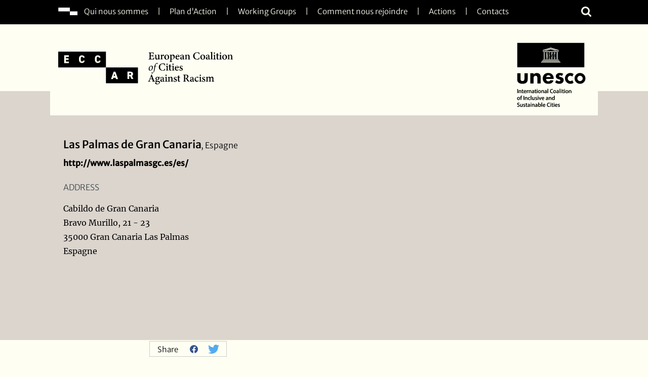

--- FILE ---
content_type: text/html; charset=UTF-8
request_url: https://www.eccar.info/fr/las-palmas-de-gran-canaria
body_size: 28194
content:
<!DOCTYPE html>
<html lang="fr" dir="ltr" prefix="og: https://ogp.me/ns#">
  <head>
    <meta charset="utf-8" />
<script>var _paq = _paq || [];(function(){var u=(("https:" == document.location.protocol) ? "https://piwik.werk21system.de/piwik/" : "http://piwik.werk21system.de/piwik/");_paq.push(["setSiteId", "176"]);_paq.push(["setTrackerUrl", u+"matomo.php"]);_paq.push(["setDoNotTrack", 1]);_paq.push(["disableCookies"]);if (!window.matomo_search_results_active) {_paq.push(["trackPageView"]);}_paq.push(["setIgnoreClasses", ["no-tracking","colorbox"]]);_paq.push(["enableLinkTracking"]);var d=document,g=d.createElement("script"),s=d.getElementsByTagName("script")[0];g.type="text/javascript";g.defer=true;g.async=true;g.src=u+"matomo.js";s.parentNode.insertBefore(g,s);})();</script>
<meta property="og:image" content="http://www.eccar.info/themes/custom/eccar/images/eccar_og-image.png" />
<meta property="og:image:url" content="http://www.eccar.info/themes/custom/eccar/images/eccar_og-image.png" />
<meta property="og:image:secure_url" content="https://www.eccar.info/themes/custom/eccar/images/eccar_og-image.png" />
<meta name="Generator" content="Drupal 10 (https://www.drupal.org)" />
<meta name="MobileOptimized" content="width" />
<meta name="HandheldFriendly" content="true" />
<meta name="viewport" content="width=device-width, initial-scale=1.0" />
<link rel="icon" href="/themes/custom/eccar/images/eccar.ico" type="image/vnd.microsoft.icon" />
<link rel="alternate" hreflang="fr" href="https://www.eccar.info/fr/las-palmas-de-gran-canaria" />
<link rel="canonical" href="https://www.eccar.info/fr/las-palmas-de-gran-canaria" />
<link rel="shortlink" href="https://www.eccar.info/fr/node/230" />

    <title>Las Palmas de Gran Canaria | ECCAR</title>
    <link rel="stylesheet" media="all" href="/sites/default/files/css/css_5P694HpU7MRb3dAlFaI-LV8a_fyB6UgZ7pCnImevG-Y.css?delta=0&amp;language=fr&amp;theme=eccar&amp;include=eJxVy8EKgCAQRdEfsuabRn2IMDrgs8K-PghatLmczeXiRJOoREim5Pq5gdQChuQD0n00tXojICUdUsyj2sa5rPbyPd0zwllxUd7uzfNheACPDykI" />
<link rel="stylesheet" media="all" href="/sites/default/files/css/css_oH2rBJyjU_NcEYfCTTADGo-uEarmTbd1zEnRuUf16cs.css?delta=1&amp;language=fr&amp;theme=eccar&amp;include=eJxVy8EKgCAQRdEfsuabRn2IMDrgs8K-PghatLmczeXiRJOoREim5Pq5gdQChuQD0n00tXojICUdUsyj2sa5rPbyPd0zwllxUd7uzfNheACPDykI" />

    
  </head>
  <body class="path-node page-node-type-city">
        <a href="#main-content" class="visually-hidden focusable skip-link">
      Aller au contenu principal
    </a>
    
      <div class="dialog-off-canvas-main-canvas" data-off-canvas-main-canvas>
    
<header role="banner">
    <div class="region region-headline">
    <div class="container">
      <div class="search-block-form block block-search container-inline" data-drupal-selector="search-block-form" id="block-eccar-search" role="search">
  
    
      <form action="/fr/search/node" method="get" id="search-block-form" accept-charset="UTF-8">
  <div class="js-form-item form-item js-form-type-search form-type-search js-form-item-keys form-item-keys form-no-label">
      <label for="edit-keys" class="visually-hidden">Search</label>
        <input title="Saisir les termes à rechercher." data-drupal-selector="edit-keys" type="search" id="edit-keys" name="keys" value="" size="15" maxlength="128" class="form-search" />

        </div>
<div data-drupal-selector="edit-actions" class="form-actions js-form-wrapper form-wrapper" id="edit-actions"><input data-drupal-selector="edit-submit" type="submit" id="edit-submit" value="Search" class="button js-form-submit form-submit" />
</div>

</form>

  </div>
<nav role="navigation" aria-labelledby="block-eccar-main-menu-menu" id="block-eccar-main-menu" class="block block-menu navigation menu--main">
            
  <h2 class="visually-hidden" id="block-eccar-main-menu-menu">Main navigation</h2>
  

        
              <ul class="menu">
                    <li class="menu-item">
        <a href="/fr" data-drupal-link-system-path="&lt;front&gt;">Menu</a>
              </li>
                <li class="menu-item menu-item--expanded">
        <a href="/fr/organisation-structurelle" data-drupal-link-system-path="node/149">Qui nous sommes</a>
                                <ul class="menu">
                    <li class="menu-item">
        <a href="/fr/bienvenue-leccar" data-drupal-link-system-path="node/184">Bienvenue à l&#039;ECCAR</a>
              </li>
                <li class="menu-item">
        <a href="/fr/members" data-drupal-link-system-path="members">Membres</a>
              </li>
                <li class="menu-item">
        <a href="/fr/organisation-structurelle" data-drupal-link-system-path="node/149">Organisation Structurelle</a>
              </li>
                <li class="menu-item">
        <a href="/fr/iccar" data-drupal-link-system-path="node/183">ICCAR</a>
              </li>
                <li class="menu-item">
        <a href="/final-declarations">Déclarations finales</a>
              </li>
        </ul>
  
              </li>
                <li class="menu-item">
        <a href="/10-point-action-plan">Plan d&#039;Action</a>
              </li>
                <li class="menu-item menu-item--expanded">
        <a href="/fr/node/464" data-drupal-link-system-path="node/464">Working Groups</a>
                                <ul class="menu">
                    <li class="menu-item">
        <a href="/fr/taxonomy/term/45" data-drupal-link-system-path="taxonomy/term/45">Anti-Muslim Racism</a>
              </li>
                <li class="menu-item">
        <a href="/fr/taxonomy/term/43" data-drupal-link-system-path="taxonomy/term/43">Anti-Black Racism</a>
              </li>
                <li class="menu-item">
        <a href="/fr/taxonomy/term/44" data-drupal-link-system-path="taxonomy/term/44">Antisemitism</a>
              </li>
                <li class="menu-item">
        <a href="/fr/taxonomy/term/50" data-drupal-link-system-path="taxonomy/term/50">Equality Data Collection</a>
              </li>
                <li class="menu-item">
        <a href="/small-cities-rural-areas">Small Cities &amp; Rural Areas</a>
              </li>
                <li class="menu-item">
        <a href="/tag/roma-equality-inclusion-and-participation">Roma Equality, Inclusion and Participation</a>
              </li>
                <li class="menu-item">
        <a href="/fr/node/486" data-drupal-link-system-path="node/486">How to start a new Working Group</a>
              </li>
        </ul>
  
              </li>
                <li class="menu-item">
        <a href="/fr/comment-nous-rejoindre" data-drupal-link-system-path="node/150">Comment nous rejoindre </a>
              </li>
                <li class="menu-item menu-item--expanded">
        <a href="/projects-and-events">Actions</a>
                                <ul class="menu">
                    <li class="menu-item">
        <a href="/fr/taxonomy/term/47" data-drupal-link-system-path="taxonomy/term/47">Projects and Events</a>
              </li>
                <li class="menu-item">
        <a href="https://www.eccar.info/en/action">ACTION</a>
              </li>
                <li class="menu-item">
        <a href="/BIPoC-in-ECCAR">BIPoC in ECCAR</a>
              </li>
                <li class="menu-item">
        <a href="/reporting-in-ECCAR">Online City Reporting</a>
              </li>
                <li class="menu-item">
        <a href="/eccar-award">ECCAR Award</a>
              </li>
                <li class="menu-item">
        <a href="/kommunen-fuer-alle">Kommunen für alle? </a>
              </li>
        </ul>
  
              </li>
                <li class="menu-item">
        <a href="/contacts">Contacts</a>
              </li>
        </ul>
  


  </nav>

    </div>
  </div>


  <div id="navigation">
    <button class="toggle-menu" type="button">Menu</button>
  </div>

    <div class="region region-header">
    <div class="container">
      <div id="block-eccar-branding" class="block block-system block-system-branding-block">
  
    
          <a href="/fr" title="Accueil" rel="home" class="site-logo">
      <img src="/themes/custom/eccar/logo.svg" alt="Accueil" />
    </a>
    <div class="unesco-logo">
        <img class="unesco-logo-en" src="/themes/custom/eccar/images/unesco-logo-en.svg" alt="Coalition internationale des villes inclusives et durables – ICCAR" />
  </div>

</div>

    </div>
  </div>

</header>

  <div class="region region-highlighted">
    <div class="views-element-container block block-views block-views-blockstage-node" id="block-stage-node">
  
    
      <div><div class="view view-stage view-id-stage view-display-id-node js-view-dom-id-4bfd7e76b0278574dbd9e65f28cba59d3ef600581e53ccf83fe98ce1bbc1e65f">
  
    
      
      <div class="view-content">
          <div class="views-row">
<article class="container node node--type-city node--view-mode-stage">
  
  

  
  <h2 class="field field--name-title field--type-string field--label-hidden"><a href="/fr/las-palmas-de-gran-canaria" rel="bookmark" hreflang="fr">Las Palmas de Gran Canaria</a></h2>


</article>
</div>

    </div>
  
          </div>
</div>

  </div>
<div id="block-eccar-content" class="block block-system block-system-main-block">
  
    
      
<article class="container node node--type-city node--view-mode-full">
  
  

  
  <h2 class="field field--name-title field--type-string field--label-hidden">Las Palmas de Gran Canaria</h2>

            <div class="field field--name-field-country field--type-entity-reference field--label-hidden field__item">Espagne</div>
      
<div  class="content-aside">
    
      <div class="field field--name-field-links field--type-link field--label-hidden field__items">
              <div class="field__item"><a href="http://www.laspalmasgc.es/es/">http://www.laspalmasgc.es/es/</a></div>
          </div>
  
  <div class="field field--name-field-address field--type-address field--label-above">
    <div class="field__label">Address</div>
              <div class="field__item"><p class="address" translate="no"><span class="address-line1">Cabildo de Gran Canaria</span><br>
<span class="address-line2">Bravo Murillo, 21 - 23</span><br>
<span class="postal-code">35000</span> <span class="locality">Gran Canaria</span> <span class="administrative-area">Las Palmas</span><br>
<span class="country">Espagne</span></p></div>
          </div>

  </div>

</article>

  </div>

  </div>


<div class="layout-container">
  
  

  <main role="main">
    <a id="main-content" tabindex="-1"></a>
    <div class="layout-content">
        <div class="region region-content">
    <div data-drupal-messages-fallback class="hidden"></div>
<div id="block-shareblock" class="block block-w21-eccar-custom block-share-block">
  
    
      <div><span>Share<a target="_blank" rel="nofollow" href="https://www.facebook.com/sharer/sharer.php?u=https://www.eccar.info/news/rencontre-madrid-entre-le-president-de-leccar-benedetto-zacchiroli-et-mme-le-maire-manuela&amp;content=Rencontre à Madrid entre le président de l&#039;ECCAR, Benedetto Zacchiroli et Mme le maire, Manuela Carmena "><img class="share-block-facebook" src="/themes/custom/eccar/images/icon_facebook_share.svg" alt="Facebook" /></a><a target="_blank" rel="nofollow" href="https://twitter.com/intent/tweet?source=webclient&amp;text=Rencontre à Madrid entre le président de l&#039;ECCAR, Benedetto Zacchiroli et Mme le maire, Manuela Carmena  https://www.eccar.info/news/rencontre-madrid-entre-le-president-de-leccar-benedetto-zacchiroli-et-mme-le-maire-manuela&amp;via=ECCAR"><img class="share-block-twitter" src="/themes/custom/eccar/images/icon_twitter_share.svg" alt="Twitter" /></a></div>
  </div>

  </div>

    </div>
      </main>
</div>


  <footer role="contentinfo">
      <div class="region region-footer">
    <nav role="navigation" aria-labelledby="block-eccar-footer-menu" id="block-eccar-footer" class="block block-menu navigation menu--footer">
            
  <h2 class="visually-hidden" id="block-eccar-footer-menu">Footer menu</h2>
  

        
              <ul class="menu">
                    <li class="menu-item">
        <a href="/fr/legal-notice" data-drupal-link-system-path="node/188">Mentions légales</a>
              </li>
        </ul>
  


  </nav>
<div id="block-socialmediaicons" class="block block-w21-eccar-custom block-social-media-block">
  
    
      <div class="item-list"><ul class="icon-list"><li><a href="http://www.facebook.com/pages/The-European-Coalition-of-Cities-Against-Racism-ECCAR/131009977030195" class="icon__facebook" title="Facebook" target="_blank">Facebook</a></li><li><a href="https://twitter.com/ECCAR_Network" class="icon__twitter" title="Twitter" target="_blank">Twitter</a></li></ul></div>
  </div>

  </div>

    <div class="footer-bottom">
      <div class="footer-bottom-inner">
        <div class="funding-notice">
          <span class="flag" aria-hidden="true"><svg class="funding-notice__logo" version="1.1" id="flag-of-europe" xmlns="http://www.w3.org/2000/svg" x="0" y="0" viewBox="0 0 150 100" xml:space="preserve"><path fill="#039" d="M0 0h150v100H0z"/><path fill="#fc0" d="m75 11.111-1.247 3.839h-4.037l3.266 2.372-1.248 3.839L75 18.789l3.266 2.372-1.248-3.839 3.266-2.372h-4.037zM76.247 81.617 75 77.778l-1.247 3.839h-4.037l3.266 2.372-1.248 3.839L75 85.455l3.266 2.373-1.248-3.839 3.266-2.372zM41.667 52.122l3.265 2.373-1.247-3.839 3.265-2.373h-4.036l-1.247-3.839-1.248 3.839h-4.036l3.265 2.373-1.247 3.839zM58.333 15.577l-1.247 3.839H53.05l3.265 2.372-1.247 3.839 3.265-2.372 3.266 2.372-1.247-3.839 3.265-2.372h-4.036zM46.133 27.778l-1.248 3.839h-4.036l3.265 2.372-1.247 3.839 3.266-2.373 3.265 2.373-1.247-3.839 3.265-2.372H47.38zM47.38 64.95l-1.247-3.839-1.248 3.839h-4.036l3.265 2.372-1.247 3.839 3.266-2.372 3.265 2.372-1.247-3.839 3.265-2.372zM59.581 77.151l-1.248-3.839-1.247 3.839H53.05l3.265 2.372-1.247 3.839 3.265-2.372 3.266 2.372-1.247-3.839 3.265-2.372zM113.617 48.283h-4.036l-1.248-3.839-1.247 3.839h-4.036l3.265 2.373-1.247 3.839 3.265-2.373 3.266 2.373-1.247-3.839zM91.667 15.577l-1.248 3.839h-4.036l3.265 2.372-1.247 3.839 3.266-2.372 3.265 2.372-1.247-3.839 3.265-2.372h-4.036zM101.849 33.989l-1.247 3.839 3.265-2.373 3.266 2.373-1.247-3.839 3.265-2.372h-4.036l-1.248-3.839-1.247 3.839h-4.036zM105.115 64.95l-1.248-3.839-1.247 3.839h-4.036l3.265 2.372-1.247 3.839 3.265-2.372 3.266 2.372-1.247-3.839 3.265-2.372zM92.914 77.151l-1.247-3.839-1.248 3.839h-4.036l3.265 2.372-1.247 3.839 3.266-2.372 3.265 2.372-1.247-3.839 3.265-2.372z"/></svg></span>
          <p>Co-funded by the European Union.</p>
        </div>
        <div class="logos">
          <p>Projekt „Kommunen für alle? Rassismuskritik in kommunalen Verwaltungen“</p>
          <div>
            <a href="https://www.demokratie-leben.de/" target="_blank">
              <span aria-hidden="true">
                <svg id="Logo-BMBFSFJ-Demokratie-Leben" xmlns="http://www.w3.org/2000/svg" version="1.1" viewBox="0 0 295.567 100"><defs><style>.st1{fill:#1a1a18}.st2,.st3{fill:#1d1d1b}.st7{fill:#e30613}</style></defs><path fill="#fff" d="M0 0h295.567v100H0z"/><path class="st2" d="M24.198 18.339c.04.008.112.024.184.024.247 0 .327-.183.327-.479 0-.08-.024-.52-.048-.767-.263-.136-.71-.383-1.59-.383-1.366 0-2.931.838-2.931 2.916 0 1.941 1.125 2.788 2.572 2.788 1.215 0 1.837-.455 2.053-.647v-1.623l.176-.063c.2-.064.272-.168.272-.296a.818.818 0 0 0-.009-.095h-1.996c-.04.08-.088.183-.088.255 0 .048.032.072.112.096l.463.111v1.575a2.569 2.569 0 0 1-.75.112c-.992 0-1.687-.76-1.687-2.333 0-1.63.87-2.238 1.806-2.238.407 0 .799.128.959.24l.175.807Zm4.61 2.109c.056-.191.096-.526.096-.726 0-.816-.471-1.366-1.422-1.366-.975 0-1.821.726-1.821 2.116 0 1.4.694 1.966 1.79 1.966.926 0 1.477-.487 1.477-.694a.474.474 0 0 0-.144-.32c-.216.192-.51.367-1.006.367-.592 0-1.08-.383-1.088-1.343h2.118Zm-2.11-.47c.04-.76.272-1.12.688-1.12.392 0 .52.336.52.768 0 .136-.024.28-.04.352H26.7Zm5.306-1.527h-1.039s-.024-.423-.024-.695c0-.464.104-.648.376-.648.263 0 .44.208.535.336.192-.056.368-.2.368-.471 0-.28-.176-.479-.647-.479-.728 0-1.614.63-1.614 1.926v.031l-.343.096c-.152.04-.248.136-.248.28 0 .023.008.103.008.103h.583v2.965l-.255.096c-.152.056-.248.12-.248.263 0 .024.008.088.008.088h2.06a.687.687 0 0 0 .08-.24c0-.063-.031-.087-.112-.103l-.527-.104V18.93h.95l.089-.479Zm2.246-.095c-1.072 0-2.037.726-2.037 2.084s.798 1.998 1.885 1.998c1.03 0 2.02-.679 2.02-2.077s-.782-2.005-1.868-2.005Zm-.097.518c.544 0 .928.472.928 1.543 0 1.079-.384 1.494-.928 1.494-.543 0-.903-.447-.903-1.526 0-1.08.36-1.511.903-1.511Zm-.256-1.478c0-.295-.199-.478-.478-.478a.457.457 0 0 0-.48.478c0 .28.208.471.48.471.279 0 .478-.191.478-.47Zm1.535 0c0-.295-.2-.478-.471-.478-.288 0-.487.183-.487.478 0 .28.2.471.487.471a.453.453 0 0 0 .47-.47Zm2.7 1.008-1.261.12c-.192.015-.296.111-.296.247 0 .032.008.095.008.095l.543.096v2.933l-.255.096c-.152.056-.248.12-.248.263 0 .024.008.088.008.088h2.116a.677.677 0 0 0 .08-.24c0-.063-.032-.087-.112-.103l-.583-.104v-2.358c.128-.176.343-.335.783-.335.32 0 .52.096.543.103a.897.897 0 0 0 .152-.486c0-.272-.184-.463-.56-.463-.487 0-.774.47-.942.75h-.024l.048-.702Zm5.33-1.862-1.262.12c-.192.016-.296.111-.296.247 0 .032.008.104.008.104l.544.088v1.287a2.935 2.935 0 0 0-.416-.032c-1.103 0-2.181.726-2.181 2.205 0 1.318.694 1.877 1.501 1.877.608 0 .96-.343 1.12-.59h.023v.542l1.254-.096c.192-.016.296-.12.296-.271 0-.032-.009-.064-.009-.064l-.583-.08v-5.337Zm-1.006 4.85a.81.81 0 0 1-.68.327c-.448 0-.887-.383-.887-1.382 0-1.071.415-1.463 1.015-1.463.28 0 .464.104.552.192v2.326Zm5.128-.944c.056-.191.096-.526.096-.726 0-.816-.47-1.366-1.422-1.366-.975 0-1.82.726-1.82 2.116 0 1.4.694 1.966 1.788 1.966.927 0 1.478-.487 1.478-.694a.474.474 0 0 0-.144-.32c-.215.192-.51.367-1.005.367-.592 0-1.08-.383-1.088-1.343h2.117Zm-2.11-.47c.04-.76.273-1.12.689-1.12.392 0 .52.336.52.768 0 .136-.025.28-.04.352h-1.168Zm4.252-1.574-1.262.12c-.192.015-.296.111-.296.247 0 .032.008.095.008.095l.544.096v2.933l-.256.096c-.152.056-.248.12-.248.263 0 .024.008.088.008.088h2.117a.68.68 0 0 0 .08-.24c0-.063-.033-.087-.112-.103l-.583-.104v-2.358c.127-.176.343-.335.782-.335.32 0 .52.096.544.103a.9.9 0 0 0 .151-.486c0-.272-.183-.463-.559-.463-.487 0-.775.47-.943.75h-.024l.049-.702Zm4.354.047h-1.15v-1.086h-.759l-.207 1.086-.384.096c-.152.032-.248.136-.248.28 0 .023.008.103.008.103h.583v2.326c0 .719.304 1.182 1.11 1.182.783 0 1.07-.391 1.07-.487a.609.609 0 0 0-.087-.304c-.072.065-.272.192-.591.192-.376 0-.496-.311-.496-.743V18.93h1.063l.088-.479Zm5.72.287a.782.782 0 0 0 .057-.207c0-.048-.032-.08-.096-.08h-1.446c-.12 0-.224.064-.224.192 0 .04.008.095.008.095l.64.136-.863 2.42h-.016l-.823-2.436.431-.12a.785.785 0 0 0 .056-.207c0-.048-.032-.08-.096-.08h-1.71c-.12 0-.223.064-.223.192 0 .04.008.095.008.095l.375.112 1.478 3.492h.655l1.406-3.468.384-.136Zm2.19-.382c-1.07 0-2.036.726-2.036 2.084s.798 1.998 1.885 1.998c1.031 0 2.02-.679 2.02-2.077s-.782-2.005-1.869-2.005Zm-.095.518c.543 0 .927.472.927 1.543 0 1.079-.384 1.494-.927 1.494-.544 0-.904-.447-.904-1.526 0-1.08.36-1.511.904-1.511Zm8.804.863c0-.902-.447-1.381-1.222-1.381-.703 0-1.127.406-1.343.654-.175-.43-.534-.654-1.054-.654a1.57 1.57 0 0 0-1.23.558h-.025l.048-.51-1.262.12c-.191.015-.295.111-.295.247 0 .032.008.096.008.096l.543.096v2.932l-.256.096c-.151.056-.247.12-.247.263 0 .024.008.088.008.088h1.949a.742.742 0 0 0 .08-.247c0-.064-.032-.08-.112-.104l-.416-.096V19.33a1.15 1.15 0 0 1 .736-.256c.351 0 .647.16.647.83v1.991l-.224.088c-.151.056-.248.128-.248.27 0 .025.009.089.009.089h1.949a.687.687 0 0 0 .08-.24c0-.063-.032-.087-.112-.103l-.448-.104v-2.158c0-.128-.008-.256-.024-.367.144-.128.392-.296.784-.296.352 0 .671.16.671.83v1.991l-.231.088c-.144.056-.248.128-.248.27 0 .025.007.089.007.089h1.95a.68.68 0 0 0 .08-.24c0-.063-.033-.087-.113-.103l-.439-.104v-2.158ZM156.298 18.404l-1.261.12c-.192.015-.297.111-.297.247 0 .032.009.096.009.096l.543.096v2.932l-.255.096c-.152.056-.249.12-.249.263 0 .024.009.088.009.088h1.98a.673.673 0 0 0 .08-.24c0-.063-.031-.087-.112-.103l-.447-.104v-3.491Zm.088-1.255c0-.344-.28-.575-.607-.575-.327 0-.59.231-.59.575 0 .35.263.567.59.567.327 0 .607-.216.607-.567Zm7.158 2.588c0-.902-.446-1.381-1.221-1.381-.704 0-1.128.406-1.344.654-.175-.43-.533-.654-1.054-.654-.655 0-1.038.335-1.23.558h-.024l.048-.51-1.262.12c-.192.015-.295.111-.295.247 0 .032.007.096.007.096l.543.096v2.932l-.255.096c-.152.056-.247.12-.247.263 0 .024.007.088.007.088h1.95a.728.728 0 0 0 .079-.247c0-.064-.031-.08-.112-.104l-.415-.096V19.33c.144-.112.375-.256.735-.256.352 0 .647.16.647.83v1.991l-.222.088c-.152.056-.249.128-.249.27 0 .025.009.089.009.089h1.948a.668.668 0 0 0 .08-.24c0-.063-.032-.087-.112-.103l-.446-.104v-2.158c0-.128-.009-.256-.025-.367.144-.128.392-.296.784-.296.351 0 .67.16.67.83v1.991l-.23.088c-.145.056-.249.128-.249.27 0 .025.009.089.009.089h1.949a.703.703 0 0 0 .08-.24c0-.063-.033-.087-.113-.103l-.44-.104v-2.158Zm6.769-1.326c0-1.055-.759-1.581-2.373-1.581h-1.798c-.031.087-.088.191-.088.263 0 .048.033.071.112.087l.471.112v4.571l-.319.08c-.207.056-.271.168-.271.295 0 .04.007.104.007.104h2.19c.039-.096.087-.2.087-.272 0-.047-.024-.071-.112-.095l-.51-.112v-1.767h.246c.097 0 .24-.007.24-.007l1.287 2.253h1.502c.04-.096.088-.2.088-.272 0-.047-.024-.071-.112-.095l-.464-.104-1.23-1.99c.68-.27 1.047-.774 1.047-1.47Zm-1.11.04c0 .671-.384 1.103-1.272 1.103h-.223V17.38h.223c.888 0 1.271.376 1.271 1.071Zm4.976 1.335c0-.944-.431-1.43-1.35-1.43-.855 0-1.478.375-1.478.87 0 .272.17.424.456.424.095 0 .215-.016.215-.016.04-.296.096-.536.168-.704.064-.024.191-.072.328-.072.464 0 .672.232.672 1.008v.327h-.208c-.887 0-1.79.295-1.79 1.166 0 .64.455 1.07 1.062 1.07.64 0 .912-.39 1-.574h.016c.096.4.35.574.741.574.6 0 .847-.39.847-.518 0-.088-.07-.2-.119-.255a.386.386 0 0 1-.327.167c-.128 0-.233-.08-.233-.36v-1.677Zm-.989.814v.92a.762.762 0 0 1-.545.255c-.27 0-.455-.207-.455-.52 0-.383.303-.607.84-.647l.16-.008Zm3.306-4.058-1.269.12c-.191.016-.296.111-.296.247 0 .032.008.104.008.104l.552.088v4.794l-.264.096c-.152.048-.248.12-.248.263 0 .024.008.088.008.088h1.957a.729.729 0 0 0 .08-.247c0-.064-.032-.08-.111-.104l-.417-.096v-2.517c.127-.12.368-.304.784-.304.359 0 .671.168.671.83v1.991l-.231.088c-.145.056-.248.128-.248.27 0 .025.007.089.007.089h1.949a.668.668 0 0 0 .08-.24c0-.063-.032-.087-.111-.103l-.44-.104v-2.158c0-.91-.423-1.381-1.213-1.381a1.54 1.54 0 0 0-1.231.574h-.017v-2.388Zm9.644 3.195c0-.902-.447-1.381-1.222-1.381-.703 0-1.128.406-1.343.654-.175-.43-.535-.654-1.053-.654-.657 0-1.04.335-1.233.558h-.022l.046-.51-1.26.12c-.192.015-.296.111-.296.247 0 .032.009.096.009.096l.543.096v2.932l-.255.096c-.154.056-.249.12-.249.263 0 .024.009.088.009.088h1.948a.723.723 0 0 0 .08-.247c0-.064-.032-.08-.112-.104l-.417-.096V19.33c.145-.112.378-.256.737-.256.352 0 .648.16.648.83v1.991l-.226.088c-.151.056-.246.128-.246.27 0 .025.008.089.008.089h1.95a.702.702 0 0 0 .079-.24c0-.063-.031-.087-.112-.103l-.449-.104v-2.158a2.51 2.51 0 0 0-.024-.367c.145-.128.393-.296.785-.296.352 0 .67.16.67.83v1.991l-.23.088c-.145.056-.249.128-.249.27 0 .025.009.089.009.089h1.948a.668.668 0 0 0 .08-.24c0-.063-.032-.087-.111-.103l-.44-.104v-2.158Zm4.059.71c.056-.19.096-.525.096-.725 0-.816-.471-1.366-1.421-1.366-.976 0-1.822.726-1.822 2.116 0 1.4.695 1.966 1.789 1.966.928 0 1.478-.487 1.478-.694a.478.478 0 0 0-.145-.32c-.214.192-.51.367-1.005.367-.592 0-1.08-.383-1.087-1.343h2.117Zm-2.11-.47c.04-.76.272-1.12.688-1.12.392 0 .52.337.52.769 0 .136-.023.28-.04.352h-1.168Zm6.712-.24c0-.902-.414-1.381-1.198-1.381-.71 0-1.088.383-1.295.63h-.015l.046-.582-1.26.12c-.192.015-.296.111-.296.247 0 .032.007.096.007.096l.544.096v2.932l-.256.096c-.152.056-.247.12-.247.263 0 .024.007.088.007.088h1.95a.723.723 0 0 0 .08-.247c0-.064-.032-.08-.113-.104l-.416-.096v-2.518c.137-.12.385-.303.785-.303.359 0 .67.168.67.83v1.991l-.223.088c-.152.056-.247.128-.247.27 0 .025.007.089.007.089h1.95a.672.672 0 0 0 .079-.24c0-.063-.032-.087-.11-.103l-.45-.104v-2.158Zm6.089-3.195-1.263.12c-.191.016-.295.111-.295.247 0 .032.009.104.009.104l.543.088v1.287a2.952 2.952 0 0 0-.416-.032c-1.104 0-2.182.726-2.182 2.205 0 1.318.695 1.877 1.503 1.877.607 0 .959-.343 1.119-.59h.023v.542l1.254-.096c.191-.016.296-.12.296-.271 0-.032-.008-.064-.008-.064l-.583-.08v-5.337Zm-1.006 4.85a.812.812 0 0 1-.68.327c-.448 0-.888-.383-.888-1.382 0-1.071.416-1.463 1.016-1.463.28 0 .464.104.552.192v2.326Zm5.128-.944c.056-.191.095-.526.095-.726 0-.816-.47-1.366-1.421-1.366-.975 0-1.822.726-1.822 2.116 0 1.4.696 1.966 1.79 1.966.927 0 1.478-.487 1.478-.694a.476.476 0 0 0-.144-.32c-.215.192-.51.367-1.006.367-.591 0-1.08-.383-1.088-1.343h2.118Zm-2.11-.47c.04-.76.273-1.12.689-1.12.391 0 .52.336.52.768 0 .136-.025.28-.04.352h-1.168Zm4.787-.377s.097.008.128.008c.335 0 .392-.216.392-.543 0-.192-.017-.312-.024-.391-.152-.144-.527-.32-1.03-.32-.816 0-1.367.44-1.367 1.079 0 .743.463 1.015.958 1.342.336.216.752.384.752.744 0 .311-.264.431-.576.431-.184 0-.424-.088-.495-.144l-.185-.711s-.095-.008-.134-.008c-.273 0-.368.152-.368.52 0 .271.016.407.04.575.184.111.59.255 1.07.255.927 0 1.51-.503 1.51-1.174 0-.688-.534-1-1.03-1.295-.36-.216-.72-.391-.72-.735 0-.312.272-.416.48-.416.216 0 .416.08.504.144l.095.64Zm7.047-1.374c0-.887-.702-1.397-2.173-1.397h-1.95c-.03.087-.088.191-.088.263 0 .048.033.072.112.087l.473.112v4.571l-.32.08c-.208.056-.272.167-.272.295 0 .04.007.104.007.104h2.094c1.487 0 2.253-.639 2.253-1.542 0-.695-.503-1.15-1.27-1.31v-.016c.679-.176 1.134-.527 1.134-1.247Zm-.99 2.557c0 .608-.368 1.015-1.207 1.015h-.36v-1.982h.408c.767 0 1.159.392 1.159.967Zm-.104-2.461c0 .552-.343.984-1.159.984h-.303v-1.935h.31c.785 0 1.152.312 1.152.951Zm5.593.08-1.263.12c-.191.016-.295.112-.295.247 0 .032.008.096.008.096l.544.096v2.446a.873.873 0 0 1-.712.367c-.295 0-.647-.111-.647-.839v-2.532l-1.263.12c-.191.015-.295.11-.295.246 0 .032.009.096.009.096l.543.096v2.014c0 .95.343 1.462 1.237 1.462.688 0 1.047-.415 1.16-.583h.015v.535l1.254-.096c.191-.016.296-.12.296-.271 0-.032-.008-.064-.008-.064l-.583-.08v-3.475Zm4.881 1.334c0-.902-.415-1.381-1.197-1.381-.712 0-1.088.383-1.295.63h-.016l.047-.582-1.261.12c-.192.015-.295.111-.295.247 0 .032.007.096.007.096l.543.096v2.932l-.255.096c-.152.056-.248.12-.248.263 0 .024.008.088.008.088h1.95a.763.763 0 0 0 .079-.247c0-.064-.033-.08-.112-.104l-.416-.096v-2.518c.136-.12.384-.303.783-.303.36 0 .673.168.673.83v1.991l-.225.088c-.151.056-.247.128-.247.27 0 .025.008.089.008.089h1.949a.673.673 0 0 0 .08-.24c0-.063-.032-.087-.113-.103l-.447-.104v-2.158Zm4.506-3.195-1.261.12c-.192.016-.297.111-.297.247 0 .032.009.104.009.104l.543.088v1.287a2.935 2.935 0 0 0-.415-.032c-1.103 0-2.18.726-2.18 2.205 0 1.318.693 1.877 1.5 1.877.609 0 .96-.343 1.12-.59h.023v.542l1.255-.096c.191-.016.295-.12.295-.271 0-.032-.007-.064-.007-.064l-.585-.08v-5.337Zm-1.006 4.85a.807.807 0 0 1-.68.327c-.446 0-.886-.383-.886-1.382 0-1.071.416-1.463 1.014-1.463.281 0 .464.104.552.192v2.326Zm5.13-.944c.056-.191.095-.526.095-.726 0-.816-.47-1.366-1.421-1.366-.975 0-1.822.726-1.822 2.116 0 1.4.694 1.966 1.79 1.966.925 0 1.477-.487 1.477-.694a.482.482 0 0 0-.143-.32c-.216.192-.512.367-1.006.367-.593 0-1.08-.383-1.088-1.343h2.118Zm-2.11-.47c.04-.76.272-1.12.687-1.12.393 0 .52.336.52.768 0 .136-.023.28-.04.352h-1.168Zm4.786-.377s.096.008.127.008c.337 0 .392-.216.392-.543 0-.192-.016-.312-.024-.391-.152-.144-.526-.32-1.03-.32-.816 0-1.366.44-1.366 1.079 0 .743.462 1.015.959 1.342.335.216.752.384.752.744 0 .311-.266.431-.576.431-.185 0-.424-.088-.497-.144l-.183-.711s-.096-.008-.136-.008c-.271 0-.366.152-.366.52 0 .271.016.407.04.575.183.111.59.255 1.07.255.926 0 1.509-.503 1.509-1.174 0-.688-.535-1-1.03-1.295-.36-.216-.72-.391-.72-.735 0-.312.272-.416.48-.416.216 0 .416.08.504.144l.095.64Zm2.636-1.197-1.269.12c-.191.015-.296.111-.296.247 0 .032.008.096.008.096l.552.096v4.53l-.264.096c-.151.048-.248.12-.248.263 0 .024.009.088.009.088h1.98a.668.668 0 0 0 .08-.24c0-.063-.032-.087-.111-.103l-.441-.104V22.39c.112.016.248.04.408.04 1.175 0 2.165-.655 2.165-2.253 0-1.255-.695-1.821-1.461-1.821-.616 0-.96.335-1.144.558h-.024l.056-.51Zm0 .91a.917.917 0 0 1 .615-.24c.464 0 .928.335.928 1.295 0 1.118-.384 1.542-1.007 1.542a.935.935 0 0 1-.536-.152v-2.446Zm4.595-.91-1.261.12c-.192.015-.297.111-.297.247 0 .032.009.095.009.095l.543.096v2.933l-.255.096c-.152.056-.249.12-.249.263 0 .024.009.088.009.088h2.115a.668.668 0 0 0 .081-.24c0-.063-.033-.087-.112-.103l-.583-.104v-2.358c.128-.176.343-.335.783-.335.32 0 .52.096.543.103a.9.9 0 0 0 .152-.486c0-.272-.184-.463-.56-.463-.487 0-.775.47-.942.75h-.024l.048-.702Zm3.788-.048c-1.071 0-2.038.726-2.038 2.084s.798 1.998 1.886 1.998c1.03 0 2.02-.679 2.02-2.077s-.782-2.005-1.868-2.005Zm-.097.518c.544 0 .928.472.928 1.543 0 1.079-.384 1.494-.928 1.494-.543 0-.903-.447-.903-1.526 0-1.08.36-1.511.903-1.511Zm6.296-.423h-1.438a2.237 2.237 0 0 0-.654-.095c-.873 0-1.59.446-1.59 1.294 0 .575.287.99.757 1.19v.016c-.19.112-.606.32-.606.8 0 .255.112.47.352.598v.016c-.336.08-.728.352-.728.848 0 .59.488.917 1.503.917 1.398 0 2.22-.71 2.22-1.51 0-.59-.39-.965-1.189-.965h-.936c-.271 0-.383-.089-.383-.264s.095-.272.207-.337c.112.016.224.024.352.024.927 0 1.654-.478 1.654-1.333 0-.28-.088-.52-.24-.72h.631l.088-.478Zm-2.077.375c.352 0 .616.264.616.832 0 .631-.264.855-.631.855-.336 0-.609-.224-.609-.855 0-.616.273-.832.624-.832Zm-.4 3.564h.904c.367 0 .504.144.504.44 0 .383-.497.703-1.184.703-.543 0-.776-.256-.776-.64 0-.248.121-.408.273-.52.08.009.176.017.28.017Zm4.25-3.986-1.26.12c-.193.015-.297.111-.297.247 0 .032.008.095.008.095l.544.096v2.933l-.256.096c-.151.056-.248.12-.248.263 0 .024.009.088.009.088h2.116a.702.702 0 0 0 .08-.24c0-.063-.033-.087-.112-.103l-.583-.104v-2.358c.127-.176.343-.335.783-.335.319 0 .519.096.543.103a.9.9 0 0 0 .152-.486c0-.272-.185-.463-.56-.463-.487 0-.775.47-.942.75h-.025l.049-.702Zm4.763 1.382c0-.944-.431-1.43-1.35-1.43-.856 0-1.479.375-1.479.87 0 .272.17.424.456.424.096 0 .215-.016.215-.016.04-.296.097-.536.168-.704.064-.024.191-.072.328-.072.463 0 .672.232.672 1.008v.327h-.209c-.886 0-1.789.295-1.789 1.166 0 .64.456 1.07 1.062 1.07.64 0 .912-.39 1-.574h.015c.097.4.352.574.742.574.6 0 .847-.39.847-.518 0-.088-.07-.2-.119-.255a.386.386 0 0 1-.328.167c-.127 0-.23-.08-.23-.36v-1.677Zm-.99.814v.92a.758.758 0 0 1-.545.255c-.27 0-.455-.207-.455-.52 0-.383.303-.607.84-.647l.16-.008Zm8.204-.863c0-.902-.447-1.381-1.221-1.381-.704 0-1.127.406-1.342.654-.176-.43-.535-.654-1.054-.654-.657 0-1.04.335-1.232.558h-.024l.048-.51-1.262.12c-.192.015-.295.111-.295.247 0 .032.008.096.008.096l.543.096v2.932l-.256.096c-.152.056-.247.12-.247.263 0 .024.007.088.007.088h1.95a.729.729 0 0 0 .079-.247c0-.064-.032-.08-.111-.104l-.416-.096V19.33c.144-.112.375-.256.735-.256.352 0 .647.16.647.83v1.991l-.223.088c-.152.056-.248.128-.248.27 0 .025.009.089.009.089h1.949a.702.702 0 0 0 .08-.24c0-.063-.033-.087-.113-.103l-.447-.104v-2.158c0-.128-.008-.256-.024-.367.143-.128.392-.296.783-.296.352 0 .671.16.671.83v1.991l-.231.088c-.143.056-.248.128-.248.27 0 .025.008.089.008.089h1.95a.704.704 0 0 0 .079-.24c0-.063-.033-.087-.112-.103l-.44-.104v-2.158Zm7.184 0c0-.902-.448-1.381-1.223-1.381-.703 0-1.126.406-1.342.654-.176-.43-.536-.654-1.054-.654-.657 0-1.04.335-1.231.558h-.024l.048-.51-1.263.12c-.191.015-.295.111-.295.247 0 .032.009.096.009.096l.543.096v2.932l-.257.096c-.151.056-.247.12-.247.263 0 .024.01.088.01.088h1.947a.723.723 0 0 0 .08-.247c0-.064-.032-.08-.111-.104l-.416-.096V19.33c.143-.112.376-.256.735-.256.352 0 .648.16.648.83v1.991l-.224.088c-.152.056-.248.128-.248.27 0 .025.007.089.007.089h1.95a.704.704 0 0 0 .08-.24c0-.063-.033-.087-.112-.103l-.447-.104v-2.158c0-.128-.008-.256-.024-.367.143-.128.391-.296.783-.296.352 0 .671.16.671.83v1.991l-.231.088c-.143.056-.248.128-.248.27 0 .025.008.089.008.089h1.95a.702.702 0 0 0 .079-.24c0-.063-.031-.087-.112-.103l-.439-.104v-2.158Zm2.892-.136s.096.008.127.008c.336 0 .392-.216.392-.543 0-.192-.016-.312-.023-.391-.152-.144-.528-.32-1.031-.32-.815 0-1.366.44-1.366 1.079 0 .743.463 1.015.959 1.342.334.216.751.384.751.744 0 .311-.265.431-.575.431-.185 0-.425-.088-.497-.144l-.183-.711s-.096-.008-.136-.008c-.271 0-.366.152-.366.52 0 .271.015.407.04.575.183.111.59.255 1.07.255.926 0 1.509-.503 1.509-1.174 0-.688-.535-1-1.03-1.295-.36-.216-.721-.391-.721-.735 0-.312.272-.416.48-.416.217 0 .417.08.505.144l.095.64Z"/><path class="st3" d="M157.325 53.129h-.745v8.275h.745c2.806 0 4.41-1.432 4.41-4.238 0-2.706-1.619-4.037-4.41-4.037Zm.042 9.077h-3.12s-.015-.058-.015-.13c0-.228.115-.428.487-.515l.616-.143v-8.332l-.888-.2c-.143-.029-.2-.072-.2-.158 0-.129.1-.3.157-.4h2.963c3.565 0 5.699 1.374 5.699 4.795 0 3.45-2.12 5.083-5.699 5.083Zm11.024-4.166c.028-.115.071-.359.071-.601 0-.803-.315-1.533-1.26-1.533s-1.503.702-1.632 2.134h2.82Zm-2.835.687c.014 1.818.845 2.792 2.22 2.792.93 0 1.43-.401 1.76-.673.115.086.172.286.186.415 0 .358-.916 1.117-2.433 1.117-1.604 0-2.964-.988-2.964-3.48 0-2.49 1.489-3.736 3.02-3.736 1.533 0 2.335.988 2.335 2.405 0 .372-.072.787-.158 1.16h-3.966Zm16.027 2.734.86.187c.142.028.2.071.2.185 0 .144-.086.301-.144.373h-3.035s-.014-.058-.014-.1c0-.258.172-.387.444-.473l.53-.172v-3.664c0-1.303-.66-1.676-1.375-1.676-1.017 0-1.532.415-1.918.773.043.258.085.53.085.83v3.737l.86.187c.143.028.2.071.2.185 0 .144-.086.301-.143.373h-3.036s-.014-.058-.014-.1c0-.258.172-.387.444-.473l.53-.172v-3.664c0-1.303-.659-1.676-1.375-1.676-.945 0-1.46.373-1.832.702v4.638l.859.187c.143.028.2.071.2.185 0 .144-.086.301-.143.373h-3.035s-.014-.058-.014-.1c0-.258.171-.387.443-.473l.53-.172v-5.34l-1.045-.143s-.014-.057-.014-.114c0-.244.186-.416.53-.444l1.689-.172-.086.959h.043c.257-.272.96-1.045 2.29-1.045.83 0 1.49.4 1.833 1.145.372-.415 1.146-1.145 2.448-1.145 1.36 0 2.205.902 2.205 2.563v3.736Zm3.043-2.691c0 1.918.859 2.82 1.99 2.82s2.019-.902 2.019-2.82-.888-2.835-2.02-2.835-1.99.916-1.99 2.835Zm5.268-.072c0 2.463-1.718 3.68-3.379 3.68s-3.15-1.146-3.15-3.537c0-2.39 1.69-3.679 3.422-3.679 1.661 0 3.107 1.074 3.107 3.536Zm6.65-2.649-2.018 2.32 2.42 3.12.73.159c.142.028.2.071.2.185a.68.68 0 0 1-.144.373h-1.846l-2.391-3.279h-.659v2.563l.73.158c.144.028.2.071.2.185 0 .144-.085.301-.142.373h-2.906s-.015-.058-.015-.1c0-.258.172-.387.444-.473l.53-.172v-8.776l-1.045-.143s-.015-.058-.015-.115c0-.243.186-.415.53-.443l1.69-.172v6.4h.858l1.919-2.206-1.002-.214s-.015-.086-.015-.115c0-.23.186-.343.4-.343h2.306c.115 0 .172.057.172.143s-.072.257-.1.315l-.83.257Zm3.809.401h.042c.301-.458.831-1.288 1.819-1.288.672 0 .96.3.96.701 0 .272-.13.473-.23.602-.172-.072-.53-.215-.945-.215-.788 0-1.203.315-1.561.816v4.396l1.002.186c.144.028.2.071.2.185a.68.68 0 0 1-.142.373h-3.178s-.015-.058-.015-.1c0-.258.172-.387.444-.473l.53-.171v-5.34l-1.045-.144s-.015-.057-.015-.115c0-.243.186-.415.53-.443l1.689-.172-.085 1.202Zm6.374 2.663c-1.303.1-2.076.487-2.076 1.303 0 .63.358 1.06 1.031 1.06.687 0 1.203-.473 1.432-.745v-1.646l-.387.028Zm1.547 1.604c0 .63.229.816.5.816.316 0 .473-.143.516-.186a.945.945 0 0 1 .128.4c0 .144-.328.588-1.116.588-.63 0-1.016-.272-1.102-.988h-.029c-.157.243-.716 1.03-1.961 1.03-1.074 0-1.818-.715-1.818-1.832 0-1.503 1.717-2.104 3.335-2.104h.387v-.688c0-1.231-.33-1.832-1.26-1.832-.401 0-.73.1-.845.143-.129.257-.258.816-.33 1.26 0 0-.228.014-.3.014-.444 0-.701-.2-.701-.616 0-.873 1.217-1.56 2.39-1.56 1.504 0 2.205.845 2.205 2.42v3.135Zm5.611-4.639h-2.004v4.41c0 .544.186 1.06.93 1.06.559 0 1.074-.273 1.19-.359.056.086.1.3.1.415 0 .13-.473.773-1.705.773-1.188 0-1.675-.687-1.675-1.646v-4.653h-1.088s-.014-.057-.014-.1c0-.272.172-.401.444-.473l.715-.172.273-1.918h.83v1.918h2.147l-.143.745Zm2.277-2.405c-.459 0-.817-.315-.817-.816 0-.501.358-.83.817-.83.457 0 .83.329.83.83 0 .501-.373.816-.83.816Zm.586 7.788.86.187c.143.028.2.071.2.185 0 .144-.086.301-.144.373h-3.034s-.015-.058-.015-.1c0-.258.172-.387.444-.473l.53-.172v-5.34l-1.045-.143s-.015-.057-.015-.114c0-.244.187-.416.53-.444l1.69-.172v6.213Zm5.921-3.421c.029-.115.072-.359.072-.601 0-.803-.315-1.533-1.26-1.533-.945 0-1.503.702-1.633 2.134h2.821Zm-2.834.687c.013 1.818.844 2.792 2.218 2.792.931 0 1.432-.401 1.761-.673.115.086.172.286.187.415 0 .358-.917 1.117-2.435 1.117-1.603 0-2.963-.988-2.963-3.48 0-2.49 1.49-3.736 3.02-3.736 1.533 0 2.334.988 2.334 2.405 0 .372-.07.787-.157 1.16h-3.965Z"/><path d="M260.139 57.123c.111-.194.302-.307.133-.582-.116-.19-.307-.16-.465-.278.02.015-.062-.254-.087-.292-.131-.201-.28-.418-.447-.53-.28-.187-.344-.52-.736-.636-.11-.033-.354-.125-.438-.157-.09-.033-.161-.018-.231-.004-.097-.03-.184-.058-.266-.078a1.044 1.044 0 0 0-.233-.035c-.224-.26-.308.248-.477.078-.085-.085-.085-.254-.085-.339-.085 0-.254 0-.359.112a2.522 2.522 0 0 1-.236.048c-.153.024-.309.04-.535.07a1.201 1.201 0 0 0-.13.025c-.294.074-.52.27-.72.505a.714.714 0 0 1-.233.101l-.116.056a1.1 1.1 0 0 0-.117.032.64.64 0 0 0-.107.045.409.409 0 0 0-.094.07c-.134.132-.162.362-.329.623a.639.639 0 0 0-.258.263 2.449 2.449 0 0 1-.068.068c-.047.053.005.094-.069.157-.095.08-.193-.02-.264.11-.055.097.172.12.179.087-.038.177-.106.07-.2.186-.111.14-.07.184-.135.307a1.648 1.648 0 0 1-.16 0 .43.43 0 0 0-.02.236c-.054.104-.118.183-.18.286-.11.184-.08.338-.131.574-.019.086-.11.092-.113.11-.027.11-.002.202.002.27-.004-.073.085.163.084.157-.006-.027-.122.079-.122.14.002.096.141-.01.146.088.004.113-.105.216-.13.322-.08.314-.016.647.05.958.008.034.014.07.02.106.084.242.295.302.395.496a.518.518 0 0 1 .054.25c.17.339.34.677.802.847a.48.48 0 0 1 .055.068c.018.025.034.05.052.072.084.105.126.244.207.346.117.144.445.371.64.405.224.038.326-.1.63-.037.146.03.274.037.399.03.042 0 .084-.004.125-.008.14-.03.393.055.562-.03v-.254c.17-.085.255.17.425.245.032.02.061.031.089.033.068.006-.038-.088.02-.13.165-.117.17-.075.343-.064.096.006.013.07.21.076.117.006.224-.108.344-.123-.035.004.061.187.176.158.053-.013.163-.25.179-.258.21-.1.058.078.18.068.153-.013.206-.105.375-.136a.629.629 0 0 1 .117-.01.39.39 0 0 0 .343-.014.6.6 0 0 0 .1-.062c.317-.206.994-.46.656-.968a.332.332 0 0 0-.18-.097c-.075.012-.16.012-.244.097.085-.254.085-.508-.14-.778a3.138 3.138 0 0 0-.073-.111c-.224-.324-.518-.537-.932-.245a.95.95 0 0 0-.107.017c-.245.052-.45.185-.71.197-.18.009-.25-.022-.397.036.02.044.03.1-.003.132-.074.013-.166-.004-.24-.014-.16.017-.275-.029-.423.036-.016.006-.046.042-.083.08-.182.114-.378.191-.581.251a4.372 4.372 0 0 1-.122.034c-.085.005-.169.012-.251.008-.256-.151-.679.018-.898-.165a.794.794 0 0 1-.098-.091.817.817 0 0 1-.224-.517l.006-.094a.238.238 0 0 0 .004-.063c-.019-.26-.019-.521.119-.618a.7.7 0 0 1 .024-.063c.06-.135.147-.18.287-.014.135.162.026.285.176.377.09.057.538.043.628.018.163-.045.135-.144.217-.173.23-.077.488.043.721.02.272-.025.235-.483.398-.572.091-.05-.115.544.589.368.134-.033.236-.107.367-.135.125-.027.291.046.404.005.21-.078.087-.03.052-.185-.006-.025-.08-.206-.027-.317.014-.03.228.127.198.146.183-.112.047-.134.25-.107.079.01.145.12.247.13.292.03.459-.33.652-.503.25-.223.175-.2.261-.492.034-.12.33-.197.33-.197.067-.09-.16-.27-.168-.318-.047-.277.081-.189.17-.342Zm-2.107.067a.665.665 0 0 1-.38.041 1.61 1.61 0 0 0-.093.052c-.062.037-.128.08-.202.123a.922.922 0 0 1-.122.071.512.512 0 0 1-.157.028.962.962 0 0 0-.195.129c-.043-.002-.088-.002-.133-.002a2.08 2.08 0 0 0-.134.008 1.409 1.409 0 0 0-.718.26 1.163 1.163 0 0 1-.131.014l-.123.006a.531.531 0 0 0-.095.034c.024-.012-.052-.022-.148-.026-.037.02-.072.038-.107.054a1.199 1.199 0 0 1-.255.072c-.18.026-.22.072-.388-.013q.085-.084.124-.215c-.085 0-.254.254-.328-.227a.457.457 0 0 1 .059-.096c.034-.046.2-.2.233-.235a1.694 1.694 0 0 1 .248-.274c.381-.353.634-.015.878-.409a1.1 1.1 0 0 1 .288-.016.774.774 0 0 0 .307-.108c.04-.023.08-.046.123-.064a.483.483 0 0 1 .264-.051c.046-.023.09-.049.133-.072.208-.12.42-.184.673.028q0-.084-.01-.188c.01-.06.052-.098.179-.046.028-.003.056-.008.083-.012.084-.015.165-.021.244.05.034.025.066.053.1.084.1.094.198.209.32.318.053.018.092.048.083.118-.237.184-.321.523-.62.564Z" fill="#009fe3"/><path class="st3" d="M231.334 60.03a.389.389 0 0 0 .316-.17.536.536 0 0 1 .068-.057c.131-.093.355-.167.69-.012l-.02.044.046-.007a.68.68 0 0 0 .055.118c.03.008.076.026.149.053l.069.026.096.042c.087.041.197.092.232.113.072.043.095.101.116.153.015.036.027.067.053.092.031.03.08.043.133.058.062.017.125.034.173.08.048.045.034.126.018.212a.486.486 0 0 0-.011.117.104.104 0 0 1 .015-.007c.029-.013.068-.03.106-.01.039.021.046.07.048.087a.641.641 0 0 1-.09.456c-.06.092-.154.214-.26.192-.041-.008-.073-.035-.099-.076a.287.287 0 0 1-.025.16c-.056.107-.124.074-.157.058-.03-.014-.05-.024-.097.01-.012.011-.035.069-.045.093-.016.042-.023.06-.043.073a.491.491 0 0 1-.107.037.435.435 0 0 0-.21.103l-.064.066c-.21.327-.47-.11-.643-.02-.086.087.26.084.173.173-.259.176-.431.351-.788.225-.04-.022-.069-.021-.09-.005-.106.079-.03.528-.281.334-.09.033-.188.053-.28.065-.09.012-.171.019-.224.025a4.008 4.008 0 0 1-.5.146 1.345 1.345 0 0 1-.279.035c-.26 0-.416-.111-.564-.283-.08-.096-.167-.157-.258-.223-.059-.043-.122-.086-.185-.143-.047-.04-.032-.118-.017-.2a.486.486 0 0 0 .012-.11.261.261 0 0 0-.04.013c-.037.014-.092.035-.136.012l-.01.005-.029-.051c-.002-.009-.022-.03-.025-.063-.007-.1-.154-.21-.167-.215l.015-.041-.002-.003h-.001l-.04.023-.016-.03c-.126-.246-.137-.425-.137-.879 0-.07-.005-.149-.01-.231-.012-.18-.023-.366.011-.523.028-.12.067-.158.11-.188.02-.016.03-.022.038-.065.003-.016 0-.023 0-.024-.004-.004-.02-.01-.08.001-.014.003-.022.005-.03.003-.076-.01-.085-.063-.086-.08-.004-.063.059-.126.128-.158l.002-.013c.005-.036.012-.092.028-.153.007-.225.25-.318.169-.57l.243-.008c-.081-.167-.162-.333-.113-.497a.6.6 0 0 1 .04-.12c.006-.014.007-.015.069-.06.037-.028.128-.095.142-.112.03-.047.042-.085.053-.123.027-.09.054-.124.203-.176a.42.42 0 0 1 .24-.01c-.009-.017-.013-.034-.017-.048-.005-.018-.008-.03-.02-.046-.019 0-.058.007-.084.01-.092.014-.144.022-.158-.027-.033-.115.027-.18.075-.233a.644.644 0 0 0 .032-.036c-.033 0-.07-.004-.093-.03-.025-.028-.03-.068-.013-.12.034-.108.115-.104.15-.103h.006c.035-.098.058-.123.09-.154a.35.35 0 0 0 .06-.075.377.377 0 0 0 .055-.123c.013-.045.028-.096.078-.184.03-.05.076-.092.122-.132a.451.451 0 0 0 .104-.116c.075-.16.108-.348.14-.529.015-.089.032-.178.053-.264.01-.043.022-.085.036-.126.319-.42.487-.604.637-1.19l.002-.004-.04-.025.024-.036h.003a.961.961 0 0 1 .088-.087c.046-.043.093-.086.113-.13.01-.02.016-.082.023-.137.01-.093.021-.198.054-.277.018-.044.04-.071.061-.098.024-.029.05-.06.078-.123l.042.017-.006-.045a.732.732 0 0 0 .125-.078c.02-.146.15-.462.152-.465.045-.086.118-.129.172-.133h.001a.584.584 0 0 1 .08-.133.674.674 0 0 0 .052-.073c.007-.03.022-.078.05-.16l.027-.092.02-.043.015.003.002-.002c.01-.006.019-.013.033-.043a.809.809 0 0 0 .06-.207c.016-.085.032-.172.102-.279.001-.002.142-.21.235-.273l.004-.014.073.014c-.176-.253.15-.585.275-.71l.035-.037c.004-.004.354-.374.526-.292.075.035.09.14.048.319l.052.016c.163.05.235.078.257.12.044.086.032.189.02.298-.01.092-.02.188.003.28.033.052.052.076.07.099.013.016.025.03.04.053.164.102.342.174.357.433.032.022.082.054.124.1.039.07.039.249.039.338-.446.13-.446.396-.679.78.017.045.042.093.046.157a.422.422 0 0 1-.077.251c-.025.02-.048.04-.07.06-.09.084-.168.175-.286.202a2.092 2.092 0 0 1-.086.068.862.862 0 0 1-.089.056.51.51 0 0 1-.194.064.416.416 0 0 0 0 .11c.003.02.032.022.113.006.05-.01.11-.02.124.03.02.06-.094.237-.17.267a.085.085 0 0 1-.041.007 3.53 3.53 0 0 0-.008.123c-.009.135-.018.288-.042.367-.046.141-.143.14-.2.138-.048 0-.068 0-.086.025a.651.651 0 0 1-.035.319.713.713 0 0 1-.167.263c-.138.118-.229.216-.354.142.109.222-.171.47-.294.567a.471.471 0 0 0-.045.062c-.01.033.025.098.054.15.042.077.082.15.05.217-.02.042-.068.038-.128.033a.717.717 0 0 0-.039-.003.386.386 0 0 0-.03.096.39.39 0 0 1-.055.135c-.518.203-.264.884-.609 1.126-.06.064-.12.124-.184.17a.743.743 0 0 0-.099.202c-.022.07-.038.22-.054.377-.022.215-.045.437-.093.545a.224.224 0 0 1-.149.13.613.613 0 0 0-.077.214 1.854 1.854 0 0 0-.015.11c.09.289-.134.267-.217.44-.015-.047-.048-.06-.056-.112-.083.174-.135.657.159.669.027-.007.057-.016.087-.027.093-.03.196-.071.276-.062a.377.377 0 0 0 .075-.025.19.19 0 0 0 .05-.051l.067-.067.028.013c.061-.022.144-.052.157-.059.021-.013.028-.038.034-.074.007-.032.013-.067.046-.086.046-.026.093-.014.132-.004.037.01.06.016.08.002.029-.02.06-.063.093-.103a.441.441 0 0 1 .145-.145.811.811 0 0 1 .09-.035c.118-.065.22-.038.302.001-.03-.057-.024-.148-.024-.197Z"/><path class="st7" d="M242.018 57.15c.112-.194.303-.307.134-.582-.117-.19-.308-.16-.466-.278.02.015-.062-.253-.087-.292-.13-.2-.28-.418-.447-.53-.28-.187-.343-.52-.736-.636-.11-.033-.354-.125-.438-.157-.09-.033-.16-.018-.23-.005-.097-.03-.185-.057-.267-.077a1.288 1.288 0 0 0-.233-.035c-.224-.26-.308.247-.477.078-.085-.085-.085-.254-.085-.338-.085 0-.254 0-.358.111a2.4 2.4 0 0 1-.237.048c-.153.025-.308.04-.535.07a1.228 1.228 0 0 0-.13.025c-.293.075-.52.27-.719.505a.756.756 0 0 1-.233.102c-.04.018-.08.036-.116.056-.04.008-.08.018-.118.03a.665.665 0 0 0-.107.046.393.393 0 0 0-.094.07c-.133.133-.162.363-.328.624a.634.634 0 0 0-.258.263 7.941 7.941 0 0 0-.068.068c-.048.052.005.094-.07.156-.096.081-.193-.02-.264.11-.054.097.172.12.179.086-.038.178-.106.071-.2.187-.11.14-.07.184-.135.308a1.802 1.802 0 0 1-.159 0 .428.428 0 0 0-.02.235c-.054.105-.119.183-.182.287-.11.183-.08.338-.13.573-.019.087-.11.093-.113.11-.027.112-.002.202.003.27-.005-.073.085.164.083.157-.006-.027-.123.079-.121.14.001.095.14-.01.145.089.005.112-.104.216-.131.321-.078.314-.016.648.052.958l.02.106c.083.242.295.303.395.497a.523.523 0 0 1 .054.25c.17.338.34.677.8.846a.45.45 0 0 1 .057.068c.017.024.034.05.052.072.082.105.125.244.207.346.116.144.444.371.639.405.224.038.326-.1.63-.036.145.03.274.036.4.03.04-.001.082-.005.124-.008.14-.03.394.054.563-.03v-.254c.17-.084.254.17.424.245.032.019.062.03.089.032.069.006-.037-.088.02-.13.165-.117.171-.074.344-.064.095.007.012.07.208.077.118.005.225-.109.345-.124-.035.004.062.187.176.16.053-.014.164-.253.18-.26.21-.1.057.078.179.068.153-.012.206-.105.375-.135a.644.644 0 0 1 .118-.01c.126.053.24.038.343-.014a.624.624 0 0 0 .098-.063c.318-.206.995-.46.657-.968a.368.368 0 0 0-.18-.097c-.075.013-.159.013-.244.097.085-.254.085-.508-.14-.778a3.577 3.577 0 0 0-.072-.111c-.225-.324-.518-.537-.932-.244a.78.78 0 0 0-.107.016c-.246.052-.45.185-.711.198-.18.008-.25-.023-.397.036.02.043.031.1-.003.13-.074.014-.166-.003-.24-.012-.159.016-.275-.03-.424.035-.014.006-.045.042-.082.08a2.342 2.342 0 0 1-.58.251l-.123.034c-.084.006-.169.013-.25.008-.257-.15-.68.019-.898-.165a.735.735 0 0 1-.098-.091.818.818 0 0 1-.225-.517c.001-.03.004-.061.007-.094a.28.28 0 0 0 .004-.063c-.02-.26-.02-.522.118-.618a.886.886 0 0 1 .025-.063c.06-.134.147-.18.286-.013.135.162.026.284.176.376.091.057.538.043.629.018.163-.045.134-.144.217-.172.23-.077.487.043.72.02.272-.026.235-.484.4-.573.09-.05-.116.544.587.369.133-.034.236-.107.367-.136.125-.027.292.047.405.005.21-.077.085-.03.051-.186-.006-.024-.08-.204-.027-.316.014-.03.228.128.199.147.183-.114.045-.134.25-.108.078.01.144.12.246.13.292.03.459-.33.652-.503.249-.222.175-.2.261-.492.034-.118.328-.197.328-.197.07-.09-.158-.27-.166-.318-.047-.276.081-.189.17-.342Zm-1.486-.497c-.237.184-.322.523-.62.564a.67.67 0 0 1-.38.041l-.093.052c-.063.038-.128.08-.203.124-.04.025-.08.05-.122.07a.54.54 0 0 1-.156.029c-.039.019-.075.04-.108.06a.954.954 0 0 0-.088.068 1.941 1.941 0 0 0-.267.006 1.406 1.406 0 0 0-.718.26 1.072 1.072 0 0 1-.13.015l-.123.005c-.04.01-.147.013-.245.009-.035.019-.07.036-.105.053a1.185 1.185 0 0 1-.255.072c-.18.026-.265.026-.434-.058.03-.066.014-.052.068-.115-.085 0-.204.097-.226-.282a.458.458 0 0 1 .058-.096c.034-.046.076-.087.118-.126.041-.038.082-.074.116-.108a1.575 1.575 0 0 1 .247-.276c.38-.352.635-.013.879-.408.094-.02.195-.02.288-.016a.718.718 0 0 0 .306-.107c.04-.023.081-.046.122-.065a.492.492 0 0 1 .266-.051c.046-.023.089-.048.132-.072.208-.12.42-.183.674.028q0-.084-.011-.188c.01-.06.052-.098.18-.045.028-.004.055-.01.083-.013.083-.015.164-.021.243.05.034.025.067.053.1.085.1.092.2.208.32.317.053.02.092.048.084.118Z"/><path d="M247.363 56.64a.595.595 0 0 0 .085-.183l-.082.045a.621.621 0 0 0-.257.25c.127-.253.206-.555.404-.747a.652.652 0 0 1 .11-.086c-.006-.013.248.072.09-.116l-.084.003c-.033-.229.025-.239.104-.253.052-.009.116-.02.155-.089a1.732 1.732 0 0 0 .18-.522.927.927 0 0 1 .114-.323c.282-.237.112-.83.537-.745h.083c0-.085 0-.254.109-.303l.076-.042-.086-.02c.155-.143-.268.026-.1-.183.038-.005.084-.009.126-.028a.214.214 0 0 0 .11-.12c.223-.51.37-.657.467-.753.11-.112.157-.17.173-.494v-.025l-.022-.008c-.077-.029-.083-.049-.083-.049 0-.019.082-.062.112-.078.07-.036.12-.062.117-.106-.003-.038-.046-.053-.06-.058-.167-.06-.162-.144-.154-.25.004-.066.008-.135-.034-.196-.042-.063-.099-.13-.148-.188-.042-.049-.094-.11-.103-.132l.012-.04-.047.002-.143.006-.054.001a.625.625 0 0 0-.285-.479l-.014-.008-.015.005c-.14.05-.408.227-.4.375.002.04.025.09.11.121-.185.296-.385.64-.39.74-.106.12-.187.187-.266.25-.037.03-.073.06-.11.093-.422.443-.252 1.12-.767 1.488a.783.783 0 0 0-.1.224c-.147.424-.402.848-.554 1.307a3.214 3.214 0 0 1-.113.1l-.151.138a1.938 1.938 0 0 0-.07.07c-.106.503-.275 1.01-.735 1.322a.536.536 0 0 0-.097.191.42.42 0 0 0-.01.126c.143-.036.228.05.228.218-.085 0-.17 0-.263.034-.037.035-.063.09-.084.135a.294.294 0 0 1-.023.043c-.069.117-.21.484-.263.622l-.009.021a6.11 6.11 0 0 1-.195.454 3.093 3.093 0 0 1-.074.132 1.401 1.401 0 0 0-.228.26c-.03.047-.059.094-.08.14-.22.276.203.192.203.36-.17 0-.254.086-.363.167a.965.965 0 0 0-.076.103c-.165.254-.25.59-.387.846l-.055.134c-.13.313-.26.615-.437.853l-.104.11c-.068.074-.132.15-.181.233l-.12.079c-.103.066-.21.134-.308.238l-.082.088.116-.031c.024-.007.043.01.063.046-.144.038-.151.074-.164.262l-.005.072.046-.012c.042-.011.092-.008.144-.004a.875.875 0 0 0 .115.002l-.033.125.058-.016c.003.005.01.03.016.052.025.098.072.279.303.555l.01.012h.018c.038-.002.08-.035.125-.07.01-.006.02-.015.03-.023a2.129 2.129 0 0 0-.056.185l-.01.048.049-.007c.357.271.78.102 1.234.067a.514.514 0 0 0 .308-.219l.054-.138c.084.085.115-.031.176.166.027.023.063.033.109.009l.058-.033c.213-.114.382-.132.616-.156l.157-.018a.648.648 0 0 0 .353-.023c.34-.146.594-.4.974-.47l.134-.017c.042-.004.08-.011.116-.019.385-.063.725-.401 1.022-.568a.647.647 0 0 1 .136-.031.673.673 0 0 1 .148.006.687.687 0 0 1 .075-.054.207.207 0 0 1 .07-.026l.076-.037c.075-.037.148-.081.224-.138.088-.066.17-.118.25-.168.076-.047.155-.096.236-.157l.085-.063c.154-.113.365-.269.418-.347.036-.053.088-.156.135-.248.027-.054.053-.105.067-.128.012-.02.071-.037.107-.046.054-.016.092-.027.092-.064 0-.036-.035-.053-.118-.077a.487.487 0 0 1 0-.086c0-.017.004-.03.008-.041a.35.35 0 0 1 .052-.01c.348-.067.408-.272.397-.434l-.017-.045c-.054-.135-.088-.235-.023-.291a.37.37 0 0 1 .04-.033.627.627 0 0 1 .115-.061.32.32 0 0 0 .057-.033.482.482 0 0 1 .037-.15.67.67 0 0 1 .076-.13c.177-.243.515-.412.43-.752h-.168c0-.169.338-.253.262-.55l.013-.112a8.83 8.83 0 0 0 .018-.224c.007-.097.015-.188.024-.27l.01-.056v-.01l-.003-.008a1.511 1.511 0 0 0-.188-.328c-.048-.07-.099-.142-.149-.23a.245.245 0 0 0-.04-.052.168.168 0 0 0-.084-.043c-.203-.318-.541-.572-.883-.739-.03.011-.061.025-.093.038-.096.04-.204.077-.335.025a1.81 1.81 0 0 0-.11.011.796.796 0 0 0-.18.042.987.987 0 0 1-.225.07c-.076.014-.15.024-.216.035a3.4 3.4 0 0 0-.385.149c-.4.22-.908.22-1.245.531-.04.015-.13.067-.171.085Zm2.708 1.376c.02.107 0 .183-.044.24a.353.353 0 0 1-.08.077c-.383.198-.383.79-.774.934a.445.445 0 0 0-.058.089c-.028.04-.06.08-.095.116a3.64 3.64 0 0 1-.114.117c-.039.04-.09.105-.145.173l-.06.074c-.02.025-.04.05-.062.073-.26.57-1.022.4-1.441.829l-.085.025-.113.03c-.08.021-.168.044-.246.067a.363.363 0 0 0-.08.041.94.94 0 0 1-.185.093c-.227.161-.48.33-.735.415-.199.06-.168-.084-.168-.169-.085.085-.085.27-.266.167a2.86 2.86 0 0 1-.275.024c.05-.063.066-.118.084-.175a.586.586 0 0 1 .109-.22.176.176 0 0 0 .032-.083.683.683 0 0 0 .166-.185c.05-.075.096-.16.143-.24.156-.183.31-.377.496-.549l.095-.086.066-.065.064-.066c.216-.638.47-.808 1.12-.937a2.318 2.318 0 0 0 .324-.193c.027-.033.052-.069.076-.105a1.344 1.344 0 0 1 .167-.226c.138-.024.222-.194.307-.278.085 0 .085.169.085.254.254-.254.423-.424.758-.525l.084-.03c.343.047.597-.461.936-.123 0 .085-.085.17-.087.28v.137Z" fill="#fc0"/><path d="M270.346 62.67a.975.975 0 0 0-.04-.3.333.333 0 0 0-.03-.062c-.079-.126-.219-.13-.346-.131-.022-.03-.002-.06.06-.129a.49.49 0 0 0 .06-.074.116.116 0 0 0 .02-.08c-.004-.031-.022-.057-.053-.08-.175-.32-.344-.828-.858-.856-.037.013-.075.033-.115.062s-.08.068-.12.115a.299.299 0 0 1-.092-.003.442.442 0 0 1-.177-.09l-.004-.02h-.052s-.015.009-.022.01c-.115.024-.174.04-.196.067l-.104-.024-.054-.012.008-.01c.027-.032.071-.085.118-.175a.218.218 0 0 0 .018-.091c.029-.315.36-.54.432-.834a.473.473 0 0 0 0-.235c.032-.029.066-.057.101-.087.035-.03.071-.06.105-.093a.135.135 0 0 1 .02-.075.407.407 0 0 1 .06-.07c.25-.44.418-.862.609-1.244l.023-.03a.505.505 0 0 0-.067-.288.444.444 0 0 1-.014-.029l-.03.014-.032.037c0-.002.005-.098.007-.098-.009.002-.053.013-.08.005-.135-.132-.145-.252-.246-.364a.424.424 0 0 0-.214-.128c-.469-.092-.469-.77-.959-.843a.415.415 0 0 0-.125.02c-.4.138-.655.646-1.045.77a.68.68 0 0 1-.252.06c-.035.019-.07.037-.102.056a1.005 1.005 0 0 0-.26.205 1.386 1.386 0 0 0-.316.414.797.797 0 0 1-.09.1.64.64 0 0 1-.11.083 1.17 1.17 0 0 1-.215.155.995.995 0 0 1-.257.104c-.046.036-.042.085-.038.122.002.032.002.047-.009.057-.062.059-.143.105-.222.15a1.611 1.611 0 0 0-.183.119c-.051.04-.102.077-.151.113l-.07.052a2.167 2.167 0 0 0-.07.053c-.228.32-.652.32-.94.658a.333.333 0 0 1-.058.034c-.024-.02-.04-.059-.048-.11.226-.432.564-.77.394-1.363.085 0 .17 0 .25.085a.193.193 0 0 0 .09-.08c.047-.092-.002-.225-.006-.376 0-.037.003-.074.01-.112.02-.113.079-.223.232-.342.017-.04.032-.082.048-.123a.858.858 0 0 1 .112-.23.654.654 0 0 1 .082-.1c.114-.416.198-.924.28-1.322a.945.945 0 0 0-.032-.117.656.656 0 0 0-.415-.436.061.061 0 0 0-.047.002c-.03.014-.041.047-.052.079-.004.013-.012.035-.01.037 0 0-.01-.002-.032-.026-.029-.033-.013-.14-.001-.225.012-.083.023-.16.01-.216-.013-.046-.07-.036-.13-.025l-.054.007c-.004-.023.002-.056.008-.088.01-.053.02-.106-.006-.15-.014-.023-.056-.075-.092-.12l-.042-.052-.01-.003c-.147-.044-.221-.05-.264-.02-.036.027-.038.07-.038.112-.001.042-.002.085-.034.122-.028.03-.02.083-.011.137l.006.055h-.026c-.142-.004-.148-.004-.154.027l-.03.134c-.32.402-.065.995-.577 1.376a.596.596 0 0 0-.062.095c-.103.286-.083.605-.422.774-.012.097.108.062.15.105-.143.026 0 .254-.157.26-.024.024-.051.048-.08.075a1.72 1.72 0 0 0-.165.164c-.022.517-.36.517-.522 1.017a2.89 2.89 0 0 1-.082.34l-.065.127-.056.11a.27.27 0 0 1-.042 0c-.048-.003-.11-.005-.138.04-.027.045.008.132.072.283.018.044.043.101.058.146-.024-.022-.05-.049-.074-.07-.131-.13-.133-.13-.154-.128l-.025.016c-.026.038-.016.09-.007.14.007.032.014.07.005.086a.208.208 0 0 1-.07.085c-.03.024-.064.05-.108.146-.083.18-.079.213-.043.27.014.023.034.055.039.144-.022.02-.052.079-.11.233h-.002l-.02.063h.005c-.013.065-.043.22-.062.296-.05.014-.098.151-.109.204l-.002.016.039.002.004.032a.467.467 0 0 1 .067.003l.07.004a1.01 1.01 0 0 1-.01.14c-.005.046-.01.092-.01.136-.002.044.004.086.02.123a.855.855 0 0 0 .228.21c.235.113.575.282.499.597l.03.07c.063.131.175.326.261.407.058.055.087.073.116.069.024-.003.037-.022.045-.036.009-.015.014-.023.042-.023.135 0 .373-.004.437-.035.082-.038.497-.233.655-.3l-.014-.034h.03c.005-.028.09-.187.1-.203a4.74 4.74 0 0 1 .09-.075.306.306 0 0 1 .063-.052.474.474 0 0 1 .09-.044c.039-.03.08-.044.12-.05.043-.01-.042-.094-.064-.073a.21.21 0 0 1-.047-.079.354.354 0 0 1-.016-.111.555.555 0 0 0 .084.015c.509.07.932-.27 1.215-.602.023-.02.043-.04.075-.065.196-.204.305-.35.523-.535.037-.032.108-.095.145-.121.113-.169.221-.059.306-.059-.085-.085.022-.326.022-.411.17.085.085.423.362.27a.886.886 0 0 0 .15-.087c.065-.027.134-.053.16-.035.008.007.022.03.016.104-.003.028-.047.075-.107.126-.06.051-.121.146-.188.187-.01.018-.033.03-.061.042-.063.026-.233.026-.233.11 0 .086.085.086.194.142.051.005.095-.025.124-.054.033.031.06.03.082.062.027.035.066.052.1.066.053.022.073.035.072.069-.005.134-.066.167-.114.193-.03.016-.063.034-.063.075 0 .108.064.154.12.193.023.018.047.035.064.057.101.137.23.246.355.354.062.055.123.108.178.168.126.288.337.518.626.688.042.024.085.048.131.07.234.248.488-.176.742.057a.66.66 0 0 0 .447.069c.042-.007.035-.052.032-.074-.007-.047-.001-.048.01-.05.037-.005.082 0 .129.006.069.008.14.016.198-.008.026-.01.064-.005.102 0a.312.312 0 0 0 .116.002c.035-.008.033-.04.026-.125a1.46 1.46 0 0 1-.004-.058c.116-.025.215-.036.308-.047.012 0 .023-.001.034-.003.124.033.212.018.262-.045a.185.185 0 0 0 .027-.05l.003-.007v-.021Z" fill="#3fa535"/><path class="st3" d="M273.38 53.721c.084.254.103.322-.167.503-.021.034-.026.084-.005.175l-.037.104c-.075.214-.155.456-.284.66a1.618 1.618 0 0 0-.031.088c-.03.09-.056.108-.08.127-.019.013-.04.027-.056.059-.02.048-.042.094-.062.138-.106.33-.236.505-.067.76-.169-.085-.209-.43-.378-.09-.085.254-.085.592.246.863-.01.046-.02.093.005.125a.157.157 0 0 0 .094.052c.016.004.03.008.035.014.027.035.058.037.08.038.02.002.032.003.048.028.005.009-.002.046-.006.068-.009.048-.018.098.01.128a.44.44 0 0 0 .107.073c.034.02.068.04.092.064.03.033.07.055.107.077.035.019.067.038.09.061.009.012-.003.069-.009.099-.013.065-.025.127.01.161.026.024.164.019.211.013l.016.01c.06.04.112.074.166.074s.11-.034.176-.134c.033-.051.022-.13.01-.207-.007-.052-.015-.106-.006-.136.002-.007.004-.008.004-.008.006-.003.025.003.035.006.026.008.078.023.098-.026.026-.061.04-.105.051-.14.015-.044.024-.074.05-.113.056-.09.096-.203.135-.313.03-.084.057-.162.09-.223a12.409 12.409 0 0 1 .159-.257.806.806 0 0 1 .15-.107l-.012-.031.032.013.002-.006.01-.024h-.002a.468.468 0 0 0 .013-.138c-.008-.205.085-.4.156-.599.012-.033.024-.066.033-.1.223-.252.054-.76.463-.959a.266.266 0 0 0 .023-.105 1.377 1.377 0 0 0 .033-.17c.016-.087.03-.177.058-.25h.008c.028 0 .088.003.115-.072.016-.041.007-.094-.002-.146.033-.074-.052-.159.104-.162a.314.314 0 0 0 .084-.017.142.142 0 0 0 .072-.067c.112-.166.112-.42.112-.59.136.052.203.013.344-.192.016-.023.023-.055.037-.091.012-.031.024-.068.042-.11.034-.085.09-.176.145-.263.044-.069.084-.133.112-.192a.837.837 0 0 1 .098-.147c.078-.103.167-.22.164-.387 0-.032-.022-.052-.052-.066-.03-.014-.071-.022-.11-.03-.053-.046-.087-.061.024-.173 0 .085.042.042.103.03l.017.03.04-.016c.082-.032.22-.086.245-.195.014-.063-.011-.13-.078-.203l-.025.023-.025.023c0-.004-.03.007-.083.01a.3.3 0 0 1-.094-.01c-.142-.158-.142-.412-.368-.564a.373.373 0 0 1-.03-.064.301.301 0 0 0-.035-.072c-.029-.031-.078-.021-.13-.012-.002-.038-.087.047-.087.047 0-.085 0-.17-.086-.291a.165.165 0 0 0-.073-.137.324.324 0 0 0-.184-.05.462.462 0 0 0-.189.038c-.23.186-.146.44-.373.637-.053.072-.11.14-.169.205-.057.065-.118.13-.176.194a.903.903 0 0 0-.07.096.712.712 0 0 0-.092.21c-.037.066-.071.12-.104.166-.033.048-.064.089-.094.13-.03.04-.06.082-.091.13a1.11 1.11 0 0 0-.247.703s-.084 0-.084-.084c-.085.17-.085.423-.24.584a1.471 1.471 0 0 0-.06.118.801.801 0 0 0-.073.257.653.653 0 0 1-.057.09.484.484 0 0 1-.073.077c-.033.068-.032.124-.108.16Zm-1.506 5.935c-.318-.035-.37.24-.345.5.005.052.014.104.024.154.067.084.067.168.067.253q-.085-.085-.133-.137c-.023-.015-.049-.022-.076-.014-.028.008-.056.031-.089.076a.205.205 0 0 0 .002.097c.02.108.083.238.04.329-.055 0-.07-.001-.076.025a.753.753 0 0 0-.015.08c-.008.04-.016.094-.026.155-.22.573.034 1.082.515 1.315.03.021.065.04.098.058.069.039.134.075.18.128l.035.046c.043.059.079.106.111.132.009.014.027.019.04.022v-.005l.015.001a.406.406 0 0 0 .158-.004c.037.043.09.09.138.105a.104.104 0 0 0 .12-.041c.012-.017.016-.017.026-.017.038 0 .066-.016.099-.093a.915.915 0 0 1-.032-.14c-.03-.425.31-.849.382-1.248l.047-.14.02-.064c.077-.25.144-.465.047-.691-.044-.103-.278-.295-.338-.341-.029-.022-.058-.06-.086-.095-.027-.033-.054-.068-.084-.093-.035-.03-.09-.02-.142-.009a.3.3 0 0 1-.077.01c0-.01.004-.027.006-.038.008-.042.015-.083-.014-.103a3.605 3.605 0 0 1-.112-.084c-.186-.154-.356-.238-.525-.323 0 .085.034.11 0 .194Z"/><path class="st1" d="M28.791 44.049c.02-.164.032-.333.032-.505 0-.095 0-.207-.012-.33 1.468-.023 2.751-1.077 2.751-2.292 0-.617-.402-1.081-.629-1.36l.152-.034c.216.186.824.846.824 1.685 0 1.455-1.455 2.807-3.117 2.836m-1.476-5.07a.973.973 0 0 0-.184-.433c.006-.15.066-.294.307-.175-.128.131-.031.367-.031.367s.267-.123.209-.299c.394.095.112.62-.301.54m-.34.75a1.55 1.55 0 0 0-.306-.612c-.129-.152-.341-.333-.632-.333-.132 0-.35.06-.49.12-.052-.095-.156-.324-.156-.427 0-.106.181-.216.526-.216.758 0 1.211.342 1.211.916 0 .204-.08.388-.152.551m1.947 9.773a.44.44 0 0 1 .184.034c.218.595 1.059 1.714 1.093 1.763l.009.009.011-.003c.207-.032.733-.112 1.174-.112h.012c.046 0 .1 0 .135.034.028.03.043.078.043.15a.828.828 0 0 1-.104.378c-.152-.169-.405-.244-.803-.244-.121 0-.264.035-.342.055l-.031.008-.035.01.23.232c.359.356.666.663.666.87 0 .123-.12.284-.23.355-.026-.375-.405-.878-.775-1.16l-.032-.025-.005.135c-.003.089-.012.224-.012.368 0 .714-.075.823-.322.823a.443.443 0 0 1-.131-.025c.14-.173.194-.4.194-.798l-.002-.187-.003-.146c0-.167.017-.288.032-.385l.005-.055-.037-.006c-.118-.014-.333-.045-.496-.045-.354 0-.595.034-.767.194-.115-.091-.233-.249-.233-.35 0-.149.092-.163.215-.163.06 0 .119.011.199.02.152.023.382.058.852.058h.029l-.009-.029c-.12-.342-.447-.839-.973-1.479.046-.172.092-.284.259-.284m-4.536 1.763-.012.029h.029c.47 0 .7-.035.853-.058.08-.009.137-.02.198-.02.12 0 .215.014.215.164 0 .1-.118.258-.232.35-.173-.16-.414-.195-.767-.195-.164 0-.382.031-.497.045l-.017.003-.02.003.006.055c.014.097.031.218.031.385l-.003.146-.003.187c0 .399.055.625.196.798a.427.427 0 0 1-.132.025c-.25 0-.322-.109-.322-.823a5.91 5.91 0 0 0-.011-.368l-.01-.135-.028.026c-.37.281-.749.784-.772 1.16-.112-.072-.233-.233-.233-.356 0-.207.31-.514.666-.87l.204-.207.03-.026-.07-.017a1.441 1.441 0 0 0-.342-.055c-.399 0-.648.075-.804.244a.827.827 0 0 1-.102-.378c0-.072.014-.12.042-.15.035-.034.09-.034.138-.034h.008c.443 0 .971.08 1.175.112l.015.003.005-.01c.037-.048.879-1.167 1.097-1.762a.413.413 0 0 1 .18-.034c.167 0 .213.112.259.284-.526.64-.853 1.137-.97 1.479m-2.274-10.051c0-.839.608-1.499.824-1.685.052.01.103.022.155.034-.23.279-.632.743-.632 1.36 0 1.226 1.31 2.291 2.794 2.291a4.724 4.724 0 0 0 .011.836c-1.676-.009-3.152-1.37-3.152-2.836m11.248 2.58c.752 1.192 1.34 1.172 2.23 1.172-.734-.563-1.22-1.286-1.452-1.657l-1.375-2.199a3.268 3.268 0 0 0-1.01-1.786 1.71 1.71 0 0 0 .41-.203c-.896 0-1.786-.457-2.277-.457-.312 0-.517.19-.517.437.021.278.308.56.833.56.12 0 .273-.015.44-.044.286.397.516.755.516 1.269 0 .965-1.151 1.714-2.314 1.714-.066 0-.129-.002-.192-.008-.107-.238-.456-.637-.456-1.095 0-.766.499-1.389.499-2.146 0-.471-.23-.764-.319-.885.144-.132.299-.296.336-.407-.083.037-.18.04-.325.04-.557 0-1.013-.144-1.455-.144-.253 0-.319.078-.319.152 0 .026.003.055.012.07a2.096 2.096 0 0 0-.71-.118c-.539 0-.728.223-.728.419 0 .163.13.459.275.689.21-.107.46-.179.574-.179.288 0 .54.273.675.595-.192.023-.23.032-.422.032-.525 0-.881-.187-.953-.187-.009 0-.023.003-.023.015 0 .074.15.266.442.372.385.144.965.202 1.06.218 0 .018-.098.199-.208.233a.118.118 0 0 1-.068.003c-.402-.08-.514-.112-1.025-.307-.017-.006-.026.003-.026.02 0 .2.523.649.993.818-.393.503-.881 1.014-1.11 1.792-.067.006-.13.008-.196.008-1.163 0-2.314-.749-2.314-1.714 0-.514.23-.872.517-1.269.166.03.318.043.44.043.524 0 .812-.28.832-.56 0-.246-.201-.436-.517-.436-.491 0-1.378.457-2.276.457.089.066.235.138.41.203a3.273 3.273 0 0 0-1.01 1.786l-1.373 2.2c-.232.37-.72 1.093-1.456 1.656.887 0 1.479.02 2.231-1.172l.704-1.125c.054.146.117.287.192.428l-1.401 2.242c-.232.373-.717 1.088-1.455 1.657.89 0 1.478.02 2.23-1.172l1.206-1.93c.091.096.186.19.287.28l-1.702 2.724c-.236.373-.715 1.088-1.456 1.654.89 0 1.479.022 2.23-1.169l1.66-2.655c.11.069.221.135.339.198l-2.027 3.244c-.233.37-.715 1.082-1.455 1.654.89 0 1.478.02 2.233-1.169l2.084-3.339c.124.046.25.092.377.132l-2.357 3.772c-.23.368-.724 1.095-1.453 1.654.887 0 1.478.02 2.227-1.169l2.512-4.018c.026.003.052.005.078.01a2.1 2.1 0 0 1 .115.624c0 1.263-.827 2.38-1.823 3.241a.846.846 0 0 0 .275.038c.207 0 .339-.012.434-.029-.232.525-.726 1.203-.976 1.55a7.488 7.488 0 0 0-1.112-.103c-.324 0-.361.189-.361.359 0 .295.138.531.298.66.06-.15.182-.35.782-.35.011 0 .034 0 .06.003-.175.195-.723.637-.723.996 0 .235.258.591.602.591-.02-.078-.02-.146-.02-.201 0-.287.258-.626.474-.864-.006.072-.003.064-.003.147 0 .682.063.998.497.998.212 0 .358-.117.41-.152-.281-.26-.296-.465-.296-.846 0-.101 0-.199.003-.333a2.53 2.53 0 0 0-.014-.29c.155-.02.219-.02.336-.02 0 0 .617-.05.767.272.166-.155.41-.37.41-.608 0-.158-.074-.34-.393-.34-.12 0-.5.075-.815.075.086-.189.465-.743.792-1.145a.91.91 0 0 0 .298.462c.026-.258.175-1.076.58-1.556.05.325.112.655.112 1.355 0 1.7-.41 2.957-1.278 3.196.113.197.354.373.6.373.316 0 .492-.36.667-.698.092.25.344.864.6.864.255 0 .508-.614.6-.864.175.338.35.698.666.698.25 0 .488-.176.6-.373-.867-.239-1.278-1.496-1.278-3.196 0-.7.063-1.03.112-1.355.405.48.557 1.298.58 1.556a.912.912 0 0 0 .299-.462c.327.402.706.956.792 1.145-.316 0-.695-.074-.816-.074-.318 0-.393.18-.393.339 0 .238.244.453.411.608.15-.322.767-.272.767-.272.12 0 .183 0 .338.02-.014.085-.017.2-.014.29v.333c0 .381-.014.585-.296.846.052.035.198.152.41.152.434 0 .497-.316.497-.998 0-.083.003-.075-.003-.147.216.238.474.577.474.864 0 .055.003.123-.02.201.344 0 .603-.356.603-.591 0-.359-.548-.801-.723-.996.029-.003.048-.003.06-.003.6 0 .72.2.78.35a.846.846 0 0 0 .3-.66c0-.17-.038-.359-.363-.359-.31 0-.783.046-1.11.103-.25-.347-.744-1.025-.977-1.55.095.017.227.029.434.029a.831.831 0 0 0 .275-.038c-.992-.861-1.822-1.978-1.822-3.241 0-.2.045-.405.114-.623.026-.006.052-.008.078-.011l2.512 4.018c.752 1.19 1.34 1.169 2.23 1.169-.732-.56-1.225-1.286-1.455-1.654l-2.357-3.772c.13-.04.253-.086.376-.132l2.088 3.34c.751 1.188 1.34 1.168 2.23 1.168-.74-.572-1.22-1.283-1.456-1.654l-2.024-3.244c.116-.063.227-.13.336-.198l1.66 2.655c.752 1.191 1.34 1.169 2.23 1.169-.74-.566-1.22-1.28-1.455-1.654l-1.703-2.725c.1-.088.196-.183.284-.278l1.21 1.93c.751 1.19 1.34 1.17 2.23 1.17-.738-.568-1.22-1.283-1.456-1.656l-1.4-2.242c.074-.14.14-.282.192-.428l.703 1.125ZM40.057 38.689h2.572v14.699h-2.572z"/><path class="st7" d="M40.057 53.314h2.572v14.774h-2.572z"/><path fill="#f8d200" d="M40.057 68.087h2.572v14.699h-2.572z"/><path class="st1" d="M51.664 40.027c0-.945-.574-1.553-2.021-1.553H48.47v6.086h1.244c1.455 0 2.107-.698 2.107-1.65 0-.81-.52-1.342-1.146-1.465v-.017c.529-.141.988-.554.988-1.401Zm-.778.026c0 .698-.43 1.128-1.252 1.128h-.396v-2.099h.405c.855 0 1.243.417 1.243.971Zm.115 2.805c0 .697-.387 1.068-1.286 1.068h-.477V41.79h.52c.795 0 1.243.416 1.243 1.068Zm4.056 1.226h.02v.476h.652v-4.234h-.714v3.238c-.142.175-.422.468-.856.468-.477 0-.706-.284-.706-.979v-2.727h-.715v2.779c0 1.145.468 1.561 1.217 1.561.646 0 1.025-.433 1.102-.582Zm3.345-3.256c.494 0 .732.293.732 1.007v2.725h.715v-2.78c0-1.144-.477-1.56-1.238-1.56-.66 0-1.039.433-1.119.582h-.018v-.476h-.65v4.234h.714v-3.264c.14-.175.43-.468.864-.468Zm3.994 3.204c-.494 0-.934-.39-.934-1.554 0-1.199.52-1.622 1.18-1.622a.96.96 0 0 1 .549.15v2.61a.95.95 0 0 1-.795.416Zm.837.077h.018v.45h.654v-6.315l-.714.08v2.03a1.563 1.563 0 0 0-.6-.106c-.899 0-1.87.545-1.87 2.257 0 1.544.678 2.161 1.482 2.161.669 0 .95-.424 1.03-.557Zm3.142-3.307c.447 0 .685.345.685.927 0 .133-.008.247-.017.308H65.51c.035-.793.362-1.235.865-1.235Zm1.426 3.362-.264-.502c-.097.094-.387.37-.89.37-.715 0-1.102-.468-1.145-1.456h2.159a5.67 5.67 0 0 0 .054-.82c0-1.014-.494-1.537-1.298-1.537-.88 0-1.613.672-1.613 2.17 0 1.597.669 2.277 1.737 2.277.804 0 1.148-.379 1.26-.502Zm3-3.494c-.14-.14-.425-.45-1.076-.45-.686 0-1.226.467-1.226 1.093 0 .583.319.927.847 1.263l.264.167c.408.255.617.396.617.804 0 .273-.229.485-.652.485-.459 0-.723-.276-.855-.417l-.345.566c.167.175.512.485 1.192.485.864 0 1.35-.52 1.35-1.191 0-.626-.354-.97-.928-1.315l-.264-.158c-.379-.23-.554-.405-.554-.723 0-.247.2-.451.58-.451.4 0 .645.247.74.353l.31-.511Zm2.541.186c.44 0 .635.29.635.98v2.724h.714v-2.84c0-.16-.008-.31-.037-.441.16-.184.425-.423.813-.423.476 0 .732.29.732.98v2.724h.715v-2.84c0-1.007-.443-1.5-1.29-1.5-.545 0-.933.326-1.12.565-.191-.38-.545-.566-1.02-.566-.584 0-.945.39-1.06.583h-.018v-.476h-.651v4.234h.715v-3.264c.123-.15.396-.44.872-.44Zm4.998-1.553c.285 0 .477-.212.477-.51 0-.294-.192-.503-.477-.503-.29 0-.482.21-.482.503 0 .298.193.51.482.51Zm.354 1.023h-.712v4.234h.712v-4.234Zm2.672.502c.494 0 .732.293.732 1.007v2.725h.715v-2.78c0-1.144-.476-1.56-1.234-1.56-.663 0-1.043.433-1.12.582h-.017v-.476h-.654v4.234h.714v-3.264c.141-.175.434-.468.864-.468Zm2.877-1.525c.281 0 .477-.212.477-.51 0-.294-.196-.503-.477-.503-.293 0-.485.21-.485.503 0 .298.192.51.485.51Zm.353 1.023h-.715v4.234h.715v-4.234Zm3.227.344c-.14-.14-.425-.45-1.076-.45-.69 0-1.226.467-1.226 1.093 0 .583.318.927.847 1.263l.263.167c.405.255.618.396.618.804 0 .273-.23.485-.652.485-.46 0-.723-.276-.856-.417l-.344.566c.167.175.511.485 1.192.485.864 0 1.35-.52 1.35-1.191 0-.626-.354-.97-.928-1.315l-.264-.158c-.38-.23-.554-.405-.554-.723 0-.247.2-.451.58-.451.399 0 .646.247.74.353l.31-.511Zm2.874 3.81-.095-.571a.872.872 0 0 1-.442.123c-.362 0-.502-.179-.502-.778v-2.345h.924l.089-.583h-1.013v-1.18h-.635l-.08 1.18-.511.106v.477h.51v2.443c0 .935.371 1.314 1.094 1.314.38 0 .6-.14.661-.186Zm2.012-3.678c.448 0 .686.345.686.927 0 .133-.008.247-.017.308h-1.533c.035-.793.362-1.235.864-1.235Zm1.427 3.362-.264-.502c-.098.094-.387.37-.89.37-.715 0-1.102-.468-1.146-1.456h2.16c.025-.203.054-.46.054-.82 0-1.014-.494-1.537-1.298-1.537-.881 0-1.613.672-1.613 2.17 0 1.597.669 2.277 1.737 2.277.804 0 1.145-.379 1.26-.502Zm2.813-3.847a1 1 0 0 0-.387-.07c-.536 0-.766.317-.89.653h-.017v-.574H95v4.234h.715v-3.103c.106-.285.344-.574.796-.574.191 0 .315.051.352.068l.086-.634Zm.98-1.014c.284 0 .476-.212.476-.51 0-.294-.192-.503-.477-.503-.29 0-.485.21-.485.503 0 .298.196.51.485.51Zm.353 1.023h-.715v4.234h.715v-4.234Zm3.387 3.758h.018v.476h.651v-4.234h-.711v3.238c-.144.175-.425.468-.856.468-.477 0-.706-.284-.706-.979v-2.727h-.715v2.779c0 1.145.468 1.561 1.217 1.561.643 0 1.022-.433 1.102-.582Zm3.35-3.228c.443 0 .635.29.635.98v2.724h.715v-2.84c0-.16-.009-.31-.034-.441.158-.184.422-.423.812-.423.474 0 .732.29.732.98v2.724h.712v-2.84c0-1.007-.439-1.5-1.286-1.5-.548 0-.936.326-1.12.565-.195-.38-.548-.566-1.025-.566-.58 0-.941.39-1.056.583h-.018v-.476h-.654v4.234h.715v-3.264c.123-.15.396-.44.873-.44ZM50.102 49.728l.09-.583h-.954v-.758c0-.554.184-.74.52-.74.186 0 .318.07.387.114l.153-.591a1.236 1.236 0 0 0-.6-.158c-.626 0-1.175.37-1.175 1.295v.846l-.511.098v.477h.511v3.651h.715v-3.651h.864Zm3.273-1.8c0-.273-.187-.448-.425-.448s-.422.175-.422.447c0 .276.184.452.422.452s.425-.176.425-.452Zm-1.358 0c0-.273-.186-.448-.424-.448-.24 0-.423.175-.423.447 0 .276.184.452.423.452.238 0 .424-.176.424-.452Zm1.082 4.975h.02v.476h.652v-4.234h-.714v3.238c-.141.175-.422.468-.856.468-.477 0-.706-.284-.706-.978v-2.728h-.715v2.779c0 1.146.468 1.562 1.217 1.562.646 0 1.025-.434 1.102-.583Zm3.715-3.767c-.072-.025-.186-.069-.387-.069-.54 0-.77.316-.893.652h-.017v-.574h-.652v4.234h.715v-3.103c.106-.284.341-.574.792-.574.195 0 .319.052.353.069l.09-.635Zm5.627-.29c0-.944-.574-1.553-2.02-1.553h-1.172v6.086h1.243c1.455 0 2.107-.697 2.107-1.65 0-.81-.52-1.341-1.145-1.465v-.016c.528-.142.987-.555.987-1.402Zm-.777.026c0 .698-.431 1.129-1.252 1.129h-.396v-2.1h.404c.856 0 1.244.417 1.244.971Zm.114 2.805c0 .697-.387 1.068-1.286 1.068h-.476v-2.136h.52c.795 0 1.242.416 1.242 1.068Zm2.127-3.554c.282 0 .474-.213.474-.511 0-.293-.192-.503-.474-.503-.292 0-.485.21-.485.503 0 .298.193.51.485.51Zm.35 1.022h-.711v4.234h.712v-4.234Zm1.8-2.081-.714.08v5.308c0 .75.327 1.008.804 1.008.316 0 .502-.08.574-.115l-.063-.531c-.043.017-.132.054-.264.054-.247 0-.336-.123-.336-.476v-5.328Zm2.788 5.787c-.494 0-.935-.39-.935-1.553 0-1.2.522-1.622 1.182-1.622.256 0 .422.069.546.15v2.609a.939.939 0 0 1-.793.416Zm.839.078h.017v.45h.652v-6.315l-.715.08v2.03a1.54 1.54 0 0 0-.597-.107c-.902 0-1.872.546-1.872 2.257 0 1.544.68 2.162 1.482 2.162.671 0 .952-.425 1.033-.557Zm4.056-.026h.018v.476h.652v-4.234h-.712v3.238c-.145.175-.425.468-.856.468-.477 0-.706-.284-.706-.978v-2.728h-.715v2.779c0 1.146.468 1.562 1.217 1.562.643 0 1.022-.434 1.102-.583Zm3.342-3.256c.494 0 .732.293.732 1.008v2.724h.715V50.6c0-1.145-.476-1.561-1.235-1.561-.663 0-1.042.433-1.119.582h-.018v-.476h-.654v4.234h.715v-3.264c.14-.175.433-.468.864-.468Zm4.524.813c0 .609-.336.847-.74.847-.388 0-.732-.238-.732-.847s.344-.847.75-.847c.386 0 .722.238.722.847Zm1.042 3.247c0-.804-.6-1.123-1.403-1.123h-.537c-.31 0-.433-.124-.433-.298 0-.222.203-.336.344-.397.072.01.14.01.222.01.829 0 1.464-.54 1.464-1.44 0-.28-.072-.544-.205-.757h.529l.097-.557h-1.286a1.531 1.531 0 0 0-.566-.106c-.792 0-1.438.468-1.438 1.42 0 .673.293 1.095.724 1.298v.018c-.107.051-.512.23-.512.685 0 .268.098.46.274.592v.018c-.193.106-.704.407-.704 1.033 0 .732.486 1.145 1.384 1.145 1.251 0 2.047-.634 2.047-1.541Zm-1.994.933c-.503 0-.75-.23-.75-.678 0-.425.23-.625.434-.74.098.017.21.026.324.026h.54c.43 0 .714.158.714.562 0 .433-.399.83-1.262.83Zm2.69-.026c.467-.166 1.024-.545 1.024-1.35 0-.582-.238-.864-.583-.864-.246 0-.459.158-.459.477 0 .324.213.502.485.502h.027c0 .512-.273.741-.643.925l.149.31Zm4.562-1.235v-2.618h2v-.608h-2v-2.251h2.167l.054-.609h-2.99v6.086h.769Zm4.558-2.383h-.22c-.962 0-1.763.328-1.763 1.307 0 .689.482 1.183 1.128 1.183a.952.952 0 0 0 .89-.574h.017c.009.212.018.344.026.467h.68a7.754 7.754 0 0 1-.054-.881v-1.932c0-1.068-.457-1.527-1.32-1.527-.681 0-1.086.327-1.272.513l.301.477c.158-.143.439-.382.864-.382.46 0 .723.23.723.944v.405Zm0 .532v.932c-.088.133-.292.417-.706.417-.353 0-.566-.221-.566-.655 0-.465.363-.66 1.042-.685l.23-.01Zm3.368-1.852c.442 0 .634.29.634.979v2.724h.715V50.54c0-.16-.008-.31-.034-.442.158-.183.422-.422.812-.422.474 0 .733.29.733.979v2.724h.711V50.54c0-1.008-.439-1.501-1.286-1.501-.548 0-.936.327-1.12.565-.195-.379-.548-.565-1.025-.565-.58 0-.941.39-1.056.582h-.017v-.476h-.654v4.234h.714v-3.264c.123-.149.397-.44.873-.44Zm5.001-1.553c.281 0 .477-.213.477-.511 0-.293-.196-.503-.477-.503-.29 0-.485.21-.485.503 0 .298.195.51.485.51Zm.353 1.022h-.715v4.234h.715v-4.234Zm1.8-2.081-.714.08v5.308c0 .75.324 1.008.8 1.008.319 0 .503-.08.575-.115l-.06-.531c-.047.017-.136.054-.268.054-.246 0-.333-.123-.333-.476v-5.328Zm1.665 1.059c.285 0 .477-.213.477-.511 0-.293-.192-.503-.477-.503-.29 0-.485.21-.485.503 0 .298.195.51.485.51Zm.353 1.022h-.714v4.234h.714v-4.234Zm2.47.476c.45 0 .688.345.688.928 0 .132-.008.247-.017.307h-1.536c.035-.792.362-1.235.865-1.235Zm1.43 3.362-.265-.502c-.097.095-.388.37-.893.37-.712 0-1.102-.468-1.145-1.455h2.162a6.22 6.22 0 0 0 .051-.821c0-1.014-.494-1.536-1.295-1.536-.884 0-1.616.671-1.616 2.17 0 1.596.672 2.277 1.74 2.277.8 0 1.145-.38 1.26-.503Zm.766 1.63c.468-.165 1.025-.544 1.025-1.348 0-.583-.239-.865-.583-.865-.247 0-.46.158-.46.477 0 .324.213.502.486.502h.026c0 .512-.273.741-.643.925l.149.31Zm6.414-6.966c-.136-.107-.523-.46-1.333-.46-.953 0-1.562.6-1.562 1.386 0 .836.388 1.244 1.06 1.806l.493.417c.512.43.759.714.759 1.243 0 .413-.336.757-.937.757-.625 0-1.03-.387-1.182-.527l-.307.669c.175.16.634.548 1.507.548 1.094 0 1.693-.626 1.693-1.553 0-.792-.45-1.27-1.021-1.746l-.494-.405c-.557-.45-.813-.752-.813-1.226 0-.382.274-.706.804-.706.563 0 .916.282 1.014.38l.319-.583Zm2.423 1.974c.45 0 .688.345.688.928 0 .132-.008.247-.016.307h-1.537c.038-.792.362-1.235.865-1.235Zm1.43 3.362-.265-.502c-.097.095-.388.37-.89.37-.715 0-1.102-.468-1.148-1.455h2.161a6.07 6.07 0 0 0 .052-.821c0-1.014-.494-1.536-1.295-1.536-.884 0-1.616.671-1.616 2.17 0 1.596.672 2.277 1.74 2.277.8 0 1.146-.38 1.26-.503Zm2.442-3.336c.494 0 .732.293.732 1.008v2.724h.715V50.6c0-1.145-.477-1.561-1.234-1.561-.663 0-1.043.433-1.123.582h-.017v-.476h-.651v4.234h.714v-3.264c.141-.175.43-.468.864-.468Zm2.874-1.524c.284 0 .477-.213.477-.511 0-.293-.193-.503-.477-.503-.29 0-.485.21-.485.503 0 .298.195.51.485.51Zm.353 1.022h-.715v4.234h.715v-4.234Zm.901 2.119c0 1.587.713 2.222 1.648 2.222.928 0 1.694-.646 1.694-2.222 0-1.562-.715-2.225-1.65-2.225-.907 0-1.692.663-1.692 2.225Zm2.601 0c0 1.12-.344 1.587-.926 1.587-.58 0-.934-.468-.934-1.587 0-1.123.342-1.617.925-1.617s.935.494.935 1.617Zm3.59-2.128c-.07-.025-.185-.069-.388-.069-.537 0-.767.316-.89.652h-.018v-.574h-.654v4.234h.714v-3.103c.107-.284.345-.574.796-.574.192 0 .316.052.35.069l.09-.635Zm1.888.485c.448 0 .686.345.686.928 0 .132-.008.247-.016.307h-1.536c.037-.792.361-1.235.866-1.235Zm1.427 3.362-.264-.502c-.097.095-.388.37-.89.37-.715 0-1.102-.468-1.148-1.455h2.161c.027-.204.052-.46.052-.821 0-1.014-.494-1.536-1.295-1.536-.88 0-1.613.671-1.613 2.17 0 1.596.669 2.277 1.737 2.277.8 0 1.146-.38 1.26-.503Zm2.443-3.336c.494 0 .732.293.732 1.008v2.724h.715V50.6c0-1.145-.477-1.561-1.234-1.561-.663 0-1.042.433-1.12.582h-.017v-.476h-.654v4.234h.714v-3.264c.141-.175.434-.468.864-.468Zm2.418 4.967c.468-.166 1.022-.545 1.022-1.35 0-.582-.238-.864-.583-.864-.247 0-.456.158-.456.477 0 .324.21.502.485.502h.025c0 .512-.272.741-.643.925l.15.31ZM49.238 62.199V59.58h2.001v-.609h-2.001v-2.251h2.17l.052-.609h-2.989V62.2h.767Zm4.878-4.243c-.072-.026-.187-.07-.388-.07-.54 0-.77.317-.893.653h-.016v-.574h-.652v4.234h.714v-3.103c.104-.285.342-.574.793-.574a.83.83 0 0 1 .353.068l.089-.634Zm2.311 1.86h-.221c-.962 0-1.765.328-1.765 1.307 0 .688.485 1.182 1.13 1.182a.952.952 0 0 0 .89-.574h.018c.008.213.016.344.025.468h.68a7.577 7.577 0 0 1-.054-.882v-1.932c0-1.068-.456-1.527-1.32-1.527-.68 0-1.086.327-1.272.514l.302.477c.157-.144.438-.383.863-.383.457 0 .724.23.724.945v.405Zm0 .531v.933c-.089.132-.293.417-.706.417-.354 0-.566-.222-.566-.655 0-.465.362-.66 1.042-.686l.23-.009Zm4.074 1.375h.017v.477h.652v-4.234h-.715v3.238c-.14.175-.422.468-.856.468-.473 0-.703-.285-.703-.98v-2.726h-.715v2.778c0 1.146.468 1.562 1.218 1.562.643 0 1.021-.433 1.102-.583Zm3.137-3.281c.451 0 .69.344.69.927 0 .133-.009.247-.018.307h-1.536c.038-.792.362-1.234.864-1.234Zm1.43 3.361-.264-.502c-.098.095-.387.37-.89.37-.714 0-1.102-.467-1.148-1.455h2.162a6.22 6.22 0 0 0 .051-.821c0-1.013-.493-1.536-1.294-1.536-.882 0-1.614.672-1.614 2.17 0 1.597.67 2.277 1.737 2.277.801 0 1.145-.38 1.26-.503Zm2.444-3.335c.494 0 .732.293.732 1.007V62.2h.714v-2.78c0-1.144-.476-1.561-1.234-1.561-.664 0-1.042.434-1.12.583h-.02v-.476h-.652v4.234h.715v-3.264c.14-.175.434-.468.865-.468Zm6.677 3.255h.017v.477h.652v-4.234h-.715v3.238c-.14.175-.422.468-.855.468-.477 0-.707-.285-.707-.98v-2.726h-.712v2.778c0 1.146.465 1.562 1.218 1.562.643 0 1.022-.433 1.102-.583Zm3.342-3.255c.493 0 .732.293.732 1.007V62.2h.715v-2.78c0-1.144-.477-1.561-1.234-1.561-.664 0-1.043.434-1.123.583h-.017v-.476h-.652v4.234h.715v-3.264c.14-.175.43-.468.864-.468Zm3.993 3.204c-.494 0-.932-.391-.932-1.554 0-1.2.52-1.622 1.18-1.622a.95.95 0 0 1 .547.15v2.61a.95.95 0 0 1-.795.416Zm.839.077h.017v.45h.655v-6.315l-.716.08v2.03a1.56 1.56 0 0 0-.6-.106c-.898 0-1.868.545-1.868 2.257 0 1.544.677 2.161 1.48 2.161.67 0 .954-.425 1.032-.557Zm4.877-5.636h-.766v4.64c0 .651-.204.864-.6.864a.66.66 0 0 1-.388-.106l-.123.634c.077.047.255.135.545.135.804 0 1.332-.382 1.332-1.447v-4.72Zm3.503 5.61h.017v.477h.652v-4.234h-.715v3.238c-.141.175-.422.468-.855.468-.477 0-.704-.285-.704-.98v-2.726h-.715v2.778c0 1.146.468 1.562 1.217 1.562.643 0 1.023-.433 1.103-.583Zm3.772-2.443c0 .609-.333.847-.74.847-.388 0-.733-.238-.733-.847 0-.608.345-.847.752-.847.388 0 .721.239.721.847Zm1.042 3.247c0-.804-.6-1.123-1.4-1.123h-.54c-.308 0-.431-.123-.431-.298 0-.221.201-.336.341-.396.072.009.144.009.222.009.83 0 1.464-.54 1.464-1.439 0-.281-.07-.545-.201-.757h.528l.098-.557h-1.29a1.515 1.515 0 0 0-.562-.107c-.795 0-1.438.468-1.438 1.421 0 .672.29 1.094.723 1.298v.017c-.106.052-.51.23-.51.686 0 .267.094.46.272.592v.017c-.196.106-.706.407-.706 1.033 0 .733.485 1.146 1.384 1.146 1.254 0 2.046-.635 2.046-1.542Zm-1.992.933c-.503 0-.75-.23-.75-.678 0-.424.227-.625.43-.74.099.017.213.026.329.026h.536c.434 0 .715.158.715.562 0 .434-.396.83-1.26.83Zm4.108-5.018c.45 0 .689.344.689.927a2.4 2.4 0 0 1-.017.307h-1.536c.035-.792.362-1.234.864-1.234Zm1.43 3.361-.264-.502c-.098.095-.388.37-.893.37-.712 0-1.102-.467-1.146-1.455h2.162a6.22 6.22 0 0 0 .052-.821c0-1.013-.494-1.536-1.295-1.536-.884 0-1.616.672-1.616 2.17 0 1.597.671 2.277 1.74 2.277.8 0 1.145-.38 1.26-.503Zm2.443-3.335c.494 0 .732.293.732 1.007V62.2h.715v-2.78c0-1.144-.476-1.561-1.235-1.561-.663 0-1.042.434-1.122.583h-.017v-.476h-.652v4.234h.715v-3.264c.14-.175.43-.468.864-.468Zm3.993 3.204c-.493 0-.933-.391-.933-1.554 0-1.2.52-1.622 1.18-1.622.258 0 .425.07.549.15v2.61a.95.95 0 0 1-.796.416Zm.84.077h.016v.45h.655v-6.315l-.715.08v2.03a1.56 1.56 0 0 0-.6-.106c-.899 0-1.869.545-1.869 2.257 0 1.544.677 2.161 1.48 2.161.67 0 .954-.425 1.032-.557Zm0 0"/></svg>
              </span>
              <span class="visually-hidden">Gefördert vom Bundesministerium für Bildung, Famile, Senioren, Frauen und Jugend. Im Rahmen des Bundesprogramms Demokratie Leben!</span>
            </a>
          </div>
        </div>
      </div>
    </div>
  </footer>


  </div>

    
    <script type="application/json" data-drupal-selector="drupal-settings-json">{"path":{"baseUrl":"\/","pathPrefix":"fr\/","currentPath":"node\/230","currentPathIsAdmin":false,"isFront":false,"currentLanguage":"fr"},"pluralDelimiter":"\u0003","suppressDeprecationErrors":true,"matomo":{"disableCookies":true,"trackMailto":true},"field_group":{"html_element":{"mode":"full","context":"view","settings":{"label":"Aside","classes":"content-aside","id":"","element":"div","show_label":false,"label_element":"h3","attributes":"","effect":"none","speed":"fast"}}},"ajaxTrustedUrl":{"\/fr\/search\/node":true},"user":{"uid":0,"permissionsHash":"95bfa2b0fb24954b8e88b9a68d12579f64a9ccd3613e2f9b8625e202dba0e138"}}</script>
<script src="/sites/default/files/js/js_psylpORT3R2lWRzsQ9ZRnW2afszh43c2svQ_hH5l7bg.js?scope=footer&amp;delta=0&amp;language=fr&amp;theme=eccar&amp;include=eJzLTSzJz83XzwVTOqnJyYlF-uk5-UmJObrFJZU5mXnpAOgEDUs"></script>

  </body>
</html>


--- FILE ---
content_type: text/css
request_url: https://www.eccar.info/sites/default/files/css/css_oH2rBJyjU_NcEYfCTTADGo-uEarmTbd1zEnRuUf16cs.css?delta=1&language=fr&theme=eccar&include=eJxVy8EKgCAQRdEfsuabRn2IMDrgs8K-PghatLmczeXiRJOoREim5Pq5gdQChuQD0n00tXojICUdUsyj2sa5rPbyPd0zwllxUd7uzfNheACPDykI
body_size: 8694
content:
/* @license MIT https://github.com/necolas/normalize.css/blob/3.0.3/LICENSE.md */
html{font-family:sans-serif;-ms-text-size-adjust:100%;-webkit-text-size-adjust:100%;}body{margin:0;}article,aside,details,figcaption,figure,footer,header,hgroup,main,menu,nav,section,summary{display:block;}audio,canvas,progress,video{display:inline-block;vertical-align:baseline;}audio:not([controls]){display:none;height:0;}[hidden],template{display:none;}a{background-color:transparent;}a:active,a:hover{outline:0;}abbr[title]{border-bottom:1px dotted;}b,strong{font-weight:bold;}dfn{font-style:italic;}h1{font-size:2em;margin:0.67em 0;}mark{background:#ff0;color:#000;}small{font-size:80%;}sub,sup{font-size:75%;line-height:0;position:relative;vertical-align:baseline;}sup{top:-0.5em;}sub{bottom:-0.25em;}img{border:0;}svg:not(:root){overflow:hidden;}figure{margin:1em 40px;}hr{box-sizing:content-box;height:0;}pre{overflow:auto;}code,kbd,pre,samp{font-family:monospace,monospace;font-size:1em;}button,input,optgroup,select,textarea{color:inherit;font:inherit;margin:0;}button{overflow:visible;}button,select{text-transform:none;}button,html input[type="button"],input[type="reset"],input[type="submit"]{-webkit-appearance:button;cursor:pointer;}button[disabled],html input[disabled]{cursor:default;}button::-moz-focus-inner,input::-moz-focus-inner{border:0;padding:0;}input{line-height:normal;}input[type="checkbox"],input[type="radio"]{box-sizing:border-box;padding:0;}input[type="number"]::-webkit-inner-spin-button,input[type="number"]::-webkit-outer-spin-button{height:auto;}input[type="search"]{-webkit-appearance:textfield;box-sizing:content-box;}input[type="search"]::-webkit-search-cancel-button,input[type="search"]::-webkit-search-decoration{-webkit-appearance:none;}fieldset{border:1px solid #c0c0c0;margin:0 2px;padding:0.35em 0.625em 0.75em;}legend{border:0;padding:0;}textarea{overflow:auto;}optgroup{font-weight:bold;}table{border-collapse:collapse;border-spacing:0;}td,th{padding:0;}
@media (min--moz-device-pixel-ratio:0){summary{display:list-item;}}
/* @license GPL-2.0-or-later https://www.drupal.org/licensing/faq */
.action-links{margin:1em 0;padding:0;list-style:none;}[dir="rtl"] .action-links{margin-right:0;}.action-links li{display:inline-block;margin:0 0.3em;}.action-links li:first-child{margin-left:0;}[dir="rtl"] .action-links li:first-child{margin-right:0;margin-left:0.3em;}.button-action{display:inline-block;padding:0.2em 0.5em 0.3em;text-decoration:none;line-height:160%;}.button-action:before{margin-left:-0.1em;padding-right:0.2em;content:"+";font-weight:900;}[dir="rtl"] .button-action:before{margin-right:-0.1em;margin-left:0;padding-right:0;padding-left:0.2em;}
.breadcrumb{padding-bottom:0.5em;}.breadcrumb ol{margin:0;padding:0;}[dir="rtl"] .breadcrumb ol{margin-right:0;}.breadcrumb li{display:inline;margin:0;padding:0;list-style-type:none;}.breadcrumb li:before{content:" \BB ";}.breadcrumb li:first-child:before{content:none;}
.collapse-processed > summary{padding-right:0.5em;padding-left:0.5em;}.collapse-processed > summary:before{float:left;width:1em;height:1em;content:"";background:url(/themes/contrib/classy/images/misc/menu-expanded.png) 0 100% no-repeat;}[dir="rtl"] .collapse-processed > summary:before{float:right;background-position:100% 100%;}.collapse-processed:not([open]) > summary:before{-ms-transform:rotate(-90deg);-webkit-transform:rotate(-90deg);transform:rotate(-90deg);background-position:25% 35%;}[dir="rtl"] .collapse-processed:not([open]) > summary:before{-ms-transform:rotate(90deg);-webkit-transform:rotate(90deg);transform:rotate(90deg);background-position:75% 35%;}
.container-inline label:after,.container-inline .label:after{content:":";}.form-type-radios .container-inline label:after,.form-type-checkboxes .container-inline label:after{content:"";}.form-type-radios .container-inline .form-type-radio,.form-type-checkboxes .container-inline .form-type-checkbox{margin:0 1em;}.container-inline .form-actions,.container-inline.form-actions{margin-top:0;margin-bottom:0;}
details{margin-top:1em;margin-bottom:1em;border:1px solid #ccc;}details > .details-wrapper{padding:0.5em 1.5em;}summary{padding:0.2em 0.5em;cursor:pointer;}
.exposed-filters .filters{float:left;margin-right:1em;}[dir="rtl"] .exposed-filters .filters{float:right;margin-right:0;margin-left:1em;}.exposed-filters .form-item{margin:0 0 0.1em 0;padding:0;}.exposed-filters .form-item label{float:left;width:10em;font-weight:normal;}[dir="rtl"] .exposed-filters .form-item label{float:right;}.exposed-filters .form-select{width:14em;}.exposed-filters .current-filters{margin-bottom:1em;}.exposed-filters .current-filters .placeholder{font-weight:bold;font-style:normal;}.exposed-filters .additional-filters{float:left;margin-right:1em;}[dir="rtl"] .exposed-filters .additional-filters{float:right;margin-right:0;margin-left:1em;}
.field__label{font-weight:bold;}.field--label-inline .field__label,.field--label-inline .field__items{float:left;}.field--label-inline .field__label,.field--label-inline > .field__item,.field--label-inline .field__items{padding-right:0.5em;}[dir="rtl"] .field--label-inline .field__label,[dir="rtl"] .field--label-inline .field__items{padding-right:0;padding-left:0.5em;}.field--label-inline .field__label::after{content:":";}
form .field-multiple-table{margin:0;}form .field-multiple-table .field-multiple-drag{width:30px;padding-right:0;}[dir="rtl"] form .field-multiple-table .field-multiple-drag{padding-left:0;}form .field-multiple-table .field-multiple-drag .tabledrag-handle{padding-right:0.5em;}[dir="rtl"] form .field-multiple-table .field-multiple-drag .tabledrag-handle{padding-right:0;padding-left:0.5em;}form .field-add-more-submit{margin:0.5em 0 0;}.form-item,.form-actions{margin-top:1em;margin-bottom:1em;}tr.odd .form-item,tr.even .form-item{margin-top:0;margin-bottom:0;}.form-composite > .fieldset-wrapper > .description,.form-item .description{font-size:0.85em;}label.option{display:inline;font-weight:normal;}.form-composite > legend,.label{display:inline;margin:0;padding:0;font-size:inherit;font-weight:bold;}.form-checkboxes .form-item,.form-radios .form-item{margin-top:0.4em;margin-bottom:0.4em;}.form-type-radio .description,.form-type-checkbox .description{margin-left:2.4em;}[dir="rtl"] .form-type-radio .description,[dir="rtl"] .form-type-checkbox .description{margin-right:2.4em;margin-left:0;}.marker{color:#e00;}.form-required:after{display:inline-block;width:6px;height:6px;margin:0 0.3em;content:"";vertical-align:super;background-image:url(/themes/contrib/classy/images/icons/ee0000/required.svg);background-repeat:no-repeat;background-size:6px 6px;}abbr.tabledrag-changed,abbr.ajax-changed{border-bottom:none;}.form-item input.error,.form-item textarea.error,.form-item select.error{border:2px solid red;}.form-item--error-message:before{display:inline-block;width:14px;height:14px;content:"";vertical-align:sub;background:url(/themes/contrib/classy/images/icons/e32700/error.svg) no-repeat;background-size:contain;}
.icon-help{padding:1px 0 1px 20px;background:url(/themes/contrib/classy/images/misc/help.png) 0 50% no-repeat;}[dir="rtl"] .icon-help{padding:1px 20px 1px 0;background-position:100% 50%;}.feed-icon{display:block;overflow:hidden;width:16px;height:16px;text-indent:-9999px;background:url(/themes/contrib/classy/images/misc/feed.svg) no-repeat;}
.form--inline .form-item{float:left;margin-right:0.5em;}[dir="rtl"] .form--inline .form-item{float:right;margin-right:0;margin-left:0.5em;}[dir="rtl"] .views-filterable-options-controls .form-item{margin-right:2%;}.form--inline .form-item-separator{margin-top:2.3em;margin-right:1em;margin-left:0.5em;}[dir="rtl"] .form--inline .form-item-separator{margin-right:0.5em;margin-left:1em;}.form--inline .form-actions{clear:left;}[dir="rtl"] .form--inline .form-actions{clear:right;}
.item-list .title{font-weight:bold;}.item-list ul{margin:0 0 0.75em 0;padding:0;}.item-list li{margin:0 0 0.25em 1.5em;padding:0;}[dir="rtl"] .item-list li{margin:0 1.5em 0.25em 0;}.item-list--comma-list{display:inline;}.item-list--comma-list .item-list__comma-list,.item-list__comma-list li,[dir="rtl"] .item-list--comma-list .item-list__comma-list,[dir="rtl"] .item-list__comma-list li{margin:0;}
button.link{margin:0;padding:0;cursor:pointer;border:0;background:transparent;font-size:1em;}label button.link{font-weight:bold;}
.more-link{display:block;text-align:right;}[dir="rtl"] .more-link{text-align:left;}
.pager__items{clear:both;text-align:center;}.pager__item{display:inline;padding:0.5em;}.pager__item.is-active{font-weight:bold;}
tr.drag{background-color:#fffff0;}tr.drag-previous{background-color:#ffd;}body div.tabledrag-changed-warning{margin-bottom:0.5em;}
tr.selected td{background:#ffc;}td.checkbox,th.checkbox{text-align:center;}[dir="rtl"] td.checkbox,[dir="rtl"] th.checkbox{text-align:center;}
th.is-active img{display:inline;}td.is-active{background-color:#ddd;}
div.tabs{margin:1em 0;}ul.tabs{margin:0 0 0.5em;padding:0;list-style:none;}.tabs > li{display:inline-block;margin-right:0.3em;}[dir="rtl"] .tabs > li{margin-right:0;margin-left:0.3em;}.tabs a{display:block;padding:0.2em 1em;text-decoration:none;}.tabs a.is-active{background-color:#eee;}.tabs a:focus,.tabs a:hover{background-color:#f5f5f5;}
.form-textarea-wrapper textarea{display:block;box-sizing:border-box;width:100%;margin:0;}
.ui-dialog--narrow{max-width:500px;}@media screen and (max-width:600px){.ui-dialog--narrow{min-width:95%;max-width:95%;}}
.messages{padding:15px 20px 15px 35px;word-wrap:break-word;border:1px solid;border-width:1px 1px 1px 0;border-radius:2px;background:no-repeat 10px 17px;overflow-wrap:break-word;}[dir="rtl"] .messages{padding-right:35px;padding-left:20px;text-align:right;border-width:1px 0 1px 1px;background-position:right 10px top 17px;}.messages + .messages{margin-top:1.538em;}.messages__list{margin:0;padding:0;list-style:none;}.messages__item + .messages__item{margin-top:0.769em;}.messages--status{color:#325e1c;border-color:#c9e1bd #c9e1bd #c9e1bd transparent;background-color:#f3faef;background-image:url(/themes/contrib/classy/images/icons/73b355/check.svg);box-shadow:-8px 0 0 #77b259;}[dir="rtl"] .messages--status{margin-left:0;border-color:#c9e1bd transparent #c9e1bd #c9e1bd;box-shadow:8px 0 0 #77b259;}.messages--warning{color:#734c00;border-color:#f4daa6 #f4daa6 #f4daa6 transparent;background-color:#fdf8ed;background-image:url(/themes/contrib/classy/images/icons/e29700/warning.svg);box-shadow:-8px 0 0 #e09600;}[dir="rtl"] .messages--warning{border-color:#f4daa6 transparent #f4daa6 #f4daa6;box-shadow:8px 0 0 #e09600;}.messages--error{color:#a51b00;border-color:#f9c9bf #f9c9bf #f9c9bf transparent;background-color:#fcf4f2;background-image:url(/themes/contrib/classy/images/icons/e32700/error.svg);box-shadow:-8px 0 0 #e62600;}[dir="rtl"] .messages--error{border-color:#f9c9bf transparent #f9c9bf #f9c9bf;box-shadow:8px 0 0 #e62600;}.messages--error p.error{color:#a51b00;}
.node--unpublished{background-color:#fff4f4;}
@font-face{font-family:"Merriweather Sans";src:url(/themes/custom/eccar/fonts/Merriweather-sans/MerriweatherSans-Light.woff2) format("woff2"),url(/themes/custom/eccar/fonts/Merriweather-sans/MerriweatherSans-Light.woff) format("woff");font-weight:normal;font-style:normal;font-display:swap;}@font-face{font-family:"Merriweather Sans";src:url(/themes/custom/eccar/fonts/Merriweather-sans/MerriweatherSans-Italic.woff2) format("woff2"),url(/themes/custom/eccar/fonts/Merriweather-sans/MerriweatherSans-Italic.woff) format("woff");font-weight:normal;font-style:italic;font-display:swap;}@font-face{font-family:"Merriweather Sans";src:url(/themes/custom/eccar/fonts/Merriweather-sans/MerriweatherSans-SemiBoldItalic.woff2) format("woff2"),url(/themes/custom/eccar/fonts/Merriweather-sans/MerriweatherSans-SemiBoldItalic.woff) format("woff");font-weight:600;font-style:italic;font-display:swap;}@font-face{font-family:"Merriweather Sans";src:url(/themes/custom/eccar/fonts/Merriweather-sans/MerriweatherSans-Medium.woff2) format("woff2"),url(/themes/custom/eccar/fonts/Merriweather-sans/MerriweatherSans-Medium.woff) format("woff");font-weight:500;font-style:normal;font-display:swap;}@font-face{font-family:"Merriweather";src:url(/themes/custom/eccar/fonts/Merriweather/Merriweather-Bold.woff2) format("woff2"),url(/themes/custom/eccar/fonts/Merriweather/Merriweather-Bold.woff) format("woff");font-weight:bold;font-style:normal;font-display:swap;}@font-face{font-family:"Merriweather";src:url(/themes/custom/eccar/fonts/Merriweather/Merriweather-Italic.woff2) format("woff2"),url(/themes/custom/eccar/fonts/Merriweather/Merriweather-Italic.woff) format("woff");font-weight:normal;font-style:italic;font-display:swap;}@font-face{font-family:"Merriweather";src:url(/themes/custom/eccar/fonts/Merriweather/Merriweather-Regular.woff2) format("woff2"),url(/themes/custom/eccar/fonts/Merriweather/Merriweather-Regular.woff) format("woff");font-weight:normal;font-style:normal;font-display:swap;}h1,h2,h3,h4{margin:0.5em 0;}h1 a,h1 a:hover,h1 a:focus,h2 a,h2 a:hover,h2 a:focus,h3 a,h3 a:hover,h3 a:focus,h4 a,h4 a:hover,h4 a:focus{color:inherit;text-decoration:none;}h1,h2,h3{font-weight:500;color:#000000;}h1{font-size:1.5em;line-height:1.4em;}h2{font-size:1.313em;line-height:1.4;}h2:not([class]){color:#9F0200;}h3{font-size:1.125em;line-height:1.6;}h4{line-height:1.6;font-weight:bold;color:#404A48;}a{color:#000000;text-decoration:underline;}a:hover,a:focus{text-decoration:none;}ul{list-style:none;margin:0;padding:0;}figure{margin:0;}figure img{display:block;max-width:100%;height:auto;}html{font-size:62.5%;}body{background-color:#FEFFF2;color:#000000;font-family:"Merriweather Sans",sans-serif;font-size:1.6em;line-height:1.5em;}div > p:first-child(){margin-top:0;}div > p:last-child(){margin-bottom:0;}.region-highlighted p,.region-highlighted ul,.region-attached p,.region-attached ul,.layout-content p,.layout-content ul{font-family:"Merriweather",sans-serif;line-height:1.8em;}.region-highlighted strong,.region-highlighted b,.region-highlighted em,.region-highlighted i,.region-attached strong,.region-attached b,.region-attached em,.region-attached i,.layout-content strong,.layout-content b,.layout-content em,.layout-content i{font-family:"Merriweather Sans",sans-serif;}strong.highlighted{color:#000000;font-size:1.3em;font-weight:500;}.text-formatted.field--name-body ul,.text-formatted.field--name-description ul{margin:0 0 0.75em 0;padding:0;position:relative;}.text-formatted.field--name-body ul li,.text-formatted.field--name-description ul li{margin:0 0 0.75em 1.5em;padding:0;}.text-formatted.field--name-body ul li:before,.text-formatted.field--name-description ul li:before{content:"●";color:#BF0300;position:absolute;left:0;}.view-action-plan .custom-counter,.view-toolkit-equality .custom-counter{margin-left:0;list-style:none;}.view-action-plan .custom-counter > li,.view-toolkit-equality .custom-counter > li{counter-increment:step-counter;list-style:none;margin:0;padding-bottom:3em;padding-left:4em;border-left:1px solid #000000;}.view-action-plan .custom-counter > li:last-child,.view-toolkit-equality .custom-counter > li:last-child{padding-bottom:0;position:relative;}.view-action-plan .custom-counter > li:last-child:after,.view-toolkit-equality .custom-counter > li:last-child:after{content:"●";color:#000000;font-size:3em;position:absolute;left:-14px;bottom:-2px;}.view-action-plan .custom-counter > li .views-field-name,.view-toolkit-equality .custom-counter > li .views-field-name{position:relative;}.view-action-plan .custom-counter > li .views-field-name h2,.view-toolkit-equality .custom-counter > li .views-field-name h2{margin:0;padding-top:0.4em;}.view-action-plan .custom-counter > li .views-field-name .field-content:before,.view-toolkit-equality .custom-counter > li .views-field-name .field-content:before{content:counter(step-counter);font-size:1.3em;font-weight:500;line-height:1.2;position:absolute;left:-89px;top:-6px;color:#fff;background-color:#000000;border-radius:25px;width:50px;height:40px;text-align:center;padding-top:10px;}.view-action-plan .custom-counter > li .views-field-description__value,.view-toolkit-equality .custom-counter > li .views-field-description__value{position:relative;}.view-action-plan .custom-counter > li .views-field-description__value .field-content strong,.view-toolkit-equality .custom-counter > li .views-field-description__value .field-content strong{color:#404A48;}.view-action-plan .custom-counter > li .views-field-description__value .field-content ul li,.view-toolkit-equality .custom-counter > li .views-field-description__value .field-content ul li{margin-bottom:0.75em;}.view-action-plan .custom-counter > li .views-field-description__value .field-content ul li:before,.view-toolkit-equality .custom-counter > li .views-field-description__value .field-content ul li:before{content:"●";color:#BF0300;position:absolute;left:0;}.view-action-plan .custom-counter > li .views-field-view-taxonomy-term a,.view-toolkit-equality .custom-counter > li .views-field-view-taxonomy-term a{text-transform:uppercase;color:#000000;}.view-action-plan .view-footer,.view-toolkit-equality .view-footer{margin-top:3em;margin-left:105px;}.view-toolkit-equality .custom-counter > li .views-field-description__value .field-content strong{color:#999999;}.view-toolkit-equality .custom-counter > li .views-field-description__value .field-content strong a{text-decoration:none;}.view-toolkit-equality .custom-counter > li .views-field-description__value .field-content strong a:hover{text-decoration:underline;color:#000000;}.view-city-reports .views-row{margin-bottom:30px;}.view-city-reports .field--name-thumbnail{margin-bottom:15px;}.view-city-reports .field--name-field-city{font-weight:600;margin-bottom:5px;}.view-city-reports .field--name-field-caption{max-width:240px;}.view-city-reports .field--name-field-caption p{line-height:1.3;margin:0;}@media all and (min-width:600px){.view-city-reports > .view-content{display:-webkit-box;display:-ms-flexbox;display:flex;-ms-flex-wrap:wrap;flex-wrap:wrap;}.view-city-reports > .view-content > .views-row{width:33.333%;-ms-flex-preferred-size:33.333%;flex-basis:33.333%;}}.view-taxonomy-term .view-content{margin:5em auto 2em auto;}.view-taxonomy-term .views-row{margin-bottom:4em;}.view-taxonomy-term .views-row .node--type-city{overflow:hidden;}.region-attached > .block-views{padding-bottom:3em;}@media all and (min-width:980px){.region-attached > .block-views > h2,.region-attached > .block-views > div{padding:0 180px;}}@media all and (max-width:979px){.region-attached > .block-views > h2,.region-attached > .block-views > div{padding:0 10px;}}.region-attached > .block-views > h2{margin-top:2em !important;margin-bottom:2em !important;text-transform:uppercase;}.region-attached > .block-views:last-child(){border-bottom:0;padding-bottom:0;}.path-frontpage .region-attached{background-color:#DBD5CE;}.path-frontpage .region-attached .content-bottom{background-color:#DBD5CE;display:-webkit-box;display:-ms-flexbox;display:flex;-webkit-box-pack:justify;-ms-flex-pack:justify;justify-content:space-between;}@media all and (max-width:599px){.path-frontpage .region-attached .content-bottom{-webkit-box-orient:vertical;-webkit-box-direction:normal;-ms-flex-direction:column;flex-direction:column;}}.path-frontpage .region-attached .content-bottom > .block{background-color:#DBD5CE;display:block;-webkit-box-sizing:border-box;box-sizing:border-box;vertical-align:top;margin-right:5px;padding:1em;width:100%;}@media all and (min-width:980px){.path-frontpage .region-attached .content-bottom > .block{padding:1em 0;}}.path-frontpage .region-attached .content-bottom > .block:last-child(){margin-right:0;}.path-frontpage .region-attached .content-bottom > .block h2{margin:20px 0 20px;font-weight:500;}#block-toolkit-equality-footer{background-color:#DBD5CE;padding:30px 10px 60px 10px;}#block-toolkit-equality-footer .field--name-body{-webkit-box-sizing:border-box;box-sizing:border-box;max-width:1050px;margin:auto;}@media all and (min-width:980px){.container,.animated-banner,.region-highlighted .block-local-tasks-block,.region-header,.region-footer,.layout-container,.region-attached > .block-views > h2,.region-attached > .block-views > div,.path-frontpage .region-attached .content-bottom{-webkit-box-sizing:border-box;box-sizing:border-box;max-width:1050px;margin:auto;}}.layout-container{background-color:#FEFFF2;}@media all and (max-width:979px){.layout-container{padding:0 10px;}}.layout-container .block-system-main-block{margin-bottom:3em !important;}body.path-node .region-content .block-page-title-block,body.path-node .region-content .block-system-main-block{max-width:690px;margin:auto;}body > footer{background-color:#404A48;color:#FEFFF2;padding:1.5em 10px;}body > div > footer{border-top:1px solid #DBD5CE;}.region-footer{position:relative;padding-top:30px;}@media screen and (max-width:1050px){.region-footer{padding-left:30px;padding-right:30px;}}.region-footer h1,.region-footer h2,.region-footer h3,.region-footer a,.region-footer a:hover{color:inherit;}.footer-bottom{border-top:rgba(0,0,0,0.2) solid 1px;font-size:1.2rem;margin-top:25px;}@media screen and (max-width:1050px){.footer-bottom{padding:0 15px;}}.footer-bottom-inner{max-width:1050px;margin:30px auto 30px auto;display:-webkit-box;display:-ms-flexbox;display:flex;-webkit-box-orient:vertical;-webkit-box-direction:normal;-ms-flex-direction:column;flex-direction:column;gap:10px;}.funding-notice{display:-webkit-box;display:-ms-flexbox;display:flex;}.funding-notice .flag{height:33px;}.funding-notice svg{width:50px;height:auto;margin-right:15px;min-width:50px;}.funding-notice p{margin:0;-ms-flex-item-align:center;align-self:center;}.logos svg{width:300px;height:auto;}@media all and (max-width:979px){.region-header{padding-top:50px;}}@media all and (min-width:980px){.region-header{padding-top:60px;}}.region-header .block-system-branding-block{position:relative;z-index:10;background-color:#FEFFF2;outline:1em solid #FEFFF2;margin:2em 0;height:120px;}@media all and (max-width:979px){.region-header .block-system-branding-block{padding:0 10px;height:264px;}}@media screen and (min-width:320px) and (max-width:539px){.region-header .block-system-branding-block{height:322px;}}.region-header .block-system-branding-block img{display:block;max-width:100%;}.region-header .block-system-branding-block img.unesco-logo-en{width:154px;}.region-header .block-system-branding-block img.unesco-logo-fr{width:265px;margin-right:29px;}@media all and (max-width:979px){.region-header .block-system-branding-block img{max-width:90%;}}.region-header .block-system-branding-block .site-logo,.region-header .block-system-branding-block .site-text{display:inline-block;vertical-align:middle;}.region-header .block-system-branding-block .site-logo{width:345px;margin-top:10px;margin-right:1em;}@media screen and (max-width:539px){.region-header .block-system-branding-block .site-logo{width:100%;margin-right:0;}}@media all and (max-width:979px){.region-header .block-system-branding-block .site-logo{margin-bottom:1em;}}.region-header .block-system-branding-block .site-text{text-transform:uppercase;font-family:"Merriweather",sans-serif;font-size:2em;color:#000000;line-height:1em;}@media all and (max-width:979px){.region-header .block-system-branding-block .site-text{font-size:1.4em;}}.region-header .block-system-branding-block .site-text .site-name{font-family:"Merriweather Sans",sans-serif;font-weight:bold;color:#404A48;}.region-header .block-system-branding-block .site-text a,.region-header .block-system-branding-block .site-text a:hover{text-decoration:none;color:inherit;}.region-header .block-system-branding-block .member-logo,.region-header .block-system-branding-block .unesco-logo{position:absolute;right:0;top:-18px;}@media all and (max-width:979px){.region-header .block-system-branding-block .member-logo,.region-header .block-system-branding-block .unesco-logo{position:static;margin-top:1em;}}.region-headline{background-color:#000000;color:#FEFFF2;padding:0;border-bottom:2px solid #FEFFF2;width:100%;height:48px;position:fixed;z-index:100;top:0;}.region-headline .menu{font-family:"Merriweather Sans",sans-serif;}.region-headline h1,.region-headline h2,.region-headline h3,.region-headline a,.region-headline a:hover{color:inherit;}.region-headline .block-menu{display:inline-block;}.region-headline .block-search,.region-headline .block-language{float:right;margin-left:1em;}.region-headline .block-search{position:relative;color:#000000;}.region-headline .block-search label{display:block;clip:auto;background:url(/themes/custom/eccar/images/icon_search.svg) no-repeat center;background-size:20px 20px;width:25px;height:25px;text-indent:200px;overflow:hidden;position:absolute;top:0;left:-20px;z-index:2;cursor:pointer;}.region-headline .block-search .form-search{position:absolute;padding:0;border:0 none;right:2em;width:0;height:1.2em;-webkit-transition:all 0.4s;transition:all 0.4s;}.region-headline .block-search .form-search:focus{width:10em;padding:2px;border:1px solid #DBD5CE;font-size:0.9em;}.region-headline .block-search .form-submit{display:none;}body.toolbar-vertical .region-headline{top:0;}body.toolbar-horizontal .region-headline{top:39px;}body.toolbar-horizontal.toolbar-tray-open .region-headline{top:80px;}.region-headline .container,.region-headline .animated-banner,.region-headline .region-highlighted .block-local-tasks-block,.region-highlighted .region-headline .block-local-tasks-block,.region-headline .region-attached > .block-views > h2,.region-headline .region-attached > .block-views > div,.region-headline .path-frontpage .region-attached .content-bottom,.path-frontpage .region-attached .region-headline .content-bottom,.region-headline .layout-container,.region-headline .region-footer,.region-headline .region-header{padding-top:10px;}.region-highlighted{margin-bottom:2em;}.region-highlighted .block-system-main-block{background-color:#DBD5CE;max-width:none;margin:0;padding-top:2em;padding-bottom:7em;margin-bottom:2em;}@media all and (max-width:979px){.region-highlighted .block-system-main-block{padding-left:10px;padding-right:10px;}}.region-highlighted .block + .block-system-main-block{padding-top:5em;}.region-highlighted .block-views-blockstage-node + .block-system-main-block{margin-top:-4em;}@media all and (max-width:979px){.map-container{position:relative;}.map-container .leaflet-container{z-index:0;}.map-container .map-overlay{position:absolute;top:0;left:0;width:100%;height:100%;}.map-container .map--active,.map-container .map--inactive{position:absolute;top:11px;left:50px;z-index:1;background-color:#fff;color:#000000;text-decoration:none;display:block;padding:3px;-webkit-box-shadow:2px 2px 4px 0px rgba(0,0,0,0.33);box-shadow:2px 2px 4px 0px rgba(0,0,0,0.33);border-radius:3px;}.map-container .map--active:hover,.map-container .map--inactive:hover{text-decoration:underline;}.map-container .map--inactive{display:none;}}@media all and (min-width:980px){.map--active,.map--inactive,.map-overlay{display:none !important;}}.leaflet-popup-content{font-size:1.3rem;}#views-exposed-form-cities-map{visibility:hidden;}.media .field--name-field-copyright.field--label-hidden,.media .field--name-field-copyright .field__item{color:#666666;font-style:italic;margin-top:5px;font-size:1.2rem;line-height:1.4rem;}.media .field--name-field-caption{font-style:italic;}@media all and (min-width:980px){.media.view-mode-eccar-teaser{max-width:240px;}}@media all and (min-width:980px){.media.view-mode-eccar-content-half-50{max-width:330px;}}@media all and (min-width:980px){.media.view-mode-eccar-content-portrait{max-width:240px;}}.media.view-mode-eccar-publication-start-page:after{content:"";display:table;clear:both;}.media.view-mode-eccar-publication-start-page .field--name-thumbnail{float:left;margin-right:1em;max-width:88px;}.media.view-mode-eccar-publication-start-page .field--name-field-city{display:inline-block;margin-top:1em;text-transform:uppercase;font-size:1.8rem;color:#000000;}.media.view-mode-eccar-publication-start-page .field--name-field-caption{font-style:normal;color:#404A48;}.caption figcaption{font-style:italic;}figure.align-left{margin-right:15px;}figure.align-right{margin-left:15px;}.caption-drupal-media.align-left,.media.align-left{margin-right:15px;margin-bottom:10px;}.caption-drupal-media.align-right,.media.align-right{margin-left:15px;margin-bottom:10px;}.node--view-mode-stage{position:relative;}.node--view-mode-stage h2{position:absolute;bottom:2em;right:1.5em;margin:0;font-style:italic;color:#FEFFF2;text-shadow:1px 1px 3px #666666;}.node--view-mode-stage h2 a{color:inherit;text-decoration:none;}.node--view-mode-teaser .field--name-field-city,.node--view-mode-teaser .field--name-field-date,.node--view-mode-teaser-box .field--name-field-city,.node--view-mode-teaser-box .field--name-field-date{display:inline-block;color:#404A48;font-size:1.3rem;}.node--view-mode-teaser .field--name-field-city:after,.node--view-mode-teaser-box .field--name-field-city:after{content:" | ";}.node--view-mode-teaser .field--name-field-city .field__item,.node--view-mode-teaser-box .field--name-field-city .field__item{display:inline-block;}.node--view-mode-teaser .field--name-field-city .field__item:after,.node--view-mode-teaser-box .field--name-field-city .field__item:after{content:",";}.node--view-mode-teaser .field--name-field-city .field__item:last-child:after,.node--view-mode-teaser-box .field--name-field-city .field__item:last-child:after{content:"";}.node--view-mode-teaser .field--name-body,.node--view-mode-teaser-box .field--name-body{font-family:"Merriweather",sans-serif;}.node--view-mode-teaser{padding-left:270px;}@media all and (max-width:599px){.node--view-mode-teaser{padding-left:0;}}.node--view-mode-teaser .field--name-field-media-image-gallery{float:left;margin-left:-270px;}@media all and (max-width:599px){.node--view-mode-teaser .field--name-field-media-image-gallery{float:none;margin-left:0;}}.field--name-field-subtitle{font-size:1.063em;color:#404A48;}.node--view-mode-full .field__label{margin:1.5em 0 0.5em 0;color:#404A48;font-weight:normal;text-transform:uppercase;}.node--view-mode-full .field--name-field-tags{padding-bottom:1.5em;}.node--view-mode-full .field--name-field-tags .field__items{margin-top:0.5em;}.node--view-mode-full .field--name-field-media-image-gallery{margin-top:2rem;}.node--view-mode-full .field--name-field-links .field__items{list-style:square inside;}.node--view-mode-full .field--name-field-links .field__item{display:list-item;}.node--view-mode-full .field--name-field-links .field__item::marker{color:#9F0200;}.node--view-mode-full .field--name-field-subtitle{margin:0.5em 0 1.5em 0;line-height:1.6;}.node--view-mode-full.node--type-city{padding:0 10px;}.node--view-mode-full.node--type-city .field--name-title{display:inline-block;}.node--view-mode-full.node--type-city .field--name-field-links .field__items{list-style:none;}.node--view-mode-full.node--type-city .field--name-field-links .field__item{display:block;}.node--view-mode-full.node--type-city .field--name-field-downloads{margin-top:0;padding:0;}.node--view-mode-full.node--type-city .field--name-field-country{display:inline;}.node--view-mode-full.node--type-city .field--name-field-country:before{content:", ";margin-left:-0.25em;}.node--view-mode-full.node--type-city .content-aside .field__label{font-weight:normal;text-transform:uppercase;color:#404A48;}.node--view-mode-full.node--type-city .content-aside .field--name-field-links{font-weight:bold;}.node--view-mode-full.node--type-city .content-aside .field--name-field-links a{text-decoration:none;}.node--view-mode-full.node--type-city .content-aside > .field{margin-bottom:1em;}@media all and (min-width:980px){.node--view-mode-full.node--type-city{position:relative;min-height:300px;}.node--view-mode-full.node--type-city .content-aside{padding-right:2em;}}.node--view-mode-full.node--type-news .field--name-field-city,.node--view-mode-full.node--type-news .field--name-field-date{display:inline-block;color:#404A48;font-size:1.063em;margin:0.5em 0 1em 0;}.node--view-mode-full.node--type-news .field--name-field-city a{text-decoration:none;}.node--view-mode-full.node--type-news .field--name-field-city:after{content:"|";}.node--view-mode-full.node--type-news .field--name-field-city .field__item{display:inline-block;}.node--view-mode-full.node--type-news .field--name-field-city .field__item:after{content:",";}.node--view-mode-full.node--type-news .field--name-field-city .field__item:last-child:after{content:"";}.node--view-mode-full.node--type-news .field--name-field-media-image-gallery{margin-bottom:2em;}.node--view-mode-full.node--type-event .field--name-field-media-image-gallery{float:left;margin-right:2em;margin-bottom:2em;}@media all and (max-width:599px){.node--view-mode-full.node--type-event .field--name-field-media-image-gallery{margin-right:0;}}.node--view-mode-full.node--type-event .field--name-field-date-range{padding-top:0.75em;}.node--view-mode-full.node--type-event .field--name-body{clear:both;}.node--view-mode-full.node--type-event .field--name-field-city .field__label,.node--view-mode-full.node--type-event .field--name-field-address .field__label{margin-top:0.75em;}.block-menu.menu--footer .menu-item{display:inline-block;margin-right:2em;}.block-menu.menu--footer a{text-decoration:none;}.region-headline .block-menu.menu--main .menu{font-size:0.938em;}.region-headline .block-menu.menu--main > .menu > .menu-item{display:inline-block;position:relative;}.region-headline .block-menu.menu--main > .menu > .menu-item:after{content:"|";padding:0 1em;}.region-headline .block-menu.menu--main > .menu > .menu-item:first-child:after,.region-headline .block-menu.menu--main > .menu > .menu-item:last-child:after{content:"";padding:0;}@media all and (min-width:980px){.region-headline .block-menu.menu--main > .menu > .menu-item:first-child a{direction:ltr;text-indent:100%;overflow:hidden;word-wrap:normal;white-space:nowrap;background-image:url(/themes/custom/eccar/images/icon_home.svg);background-repeat:no-repeat;background-size:contain;vertical-align:bottom;display:inline-block;width:2.5em;height:1.35em;margin-right:10px;}.region-headline .block-menu.menu--main > .menu > .menu-item.menu-item--active-trail > a,.region-headline .block-menu.menu--main > .menu > .menu-item a.is-active{text-decoration:underline;}}@media all and (min-width:980px){.region-headline .block-menu.menu--main > .menu > .menu-item:hover > .menu{visibility:visible;opacity:1;-webkit-transition:visibility 0s ease-in 0s,opacity 0.5s ease-in;transition:visibility 0s ease-in 0s,opacity 0.5s ease-in;}.region-headline .block-menu.menu--main > .menu > .menu-item > .menu{position:absolute;background-color:#C4B9AE;width:180px;visibility:hidden;opacity:0;-webkit-transition:visibility 0s ease-out 0.5s,opacity 0.5s ease-out;transition:visibility 0s ease-out 0.5s,opacity 0.5s ease-out;}.region-headline .block-menu.menu--main > .menu > .menu-item > .menu .menu-item{display:block;border-bottom:1px solid #909090;}.region-headline .block-menu.menu--main > .menu > .menu-item > .menu .menu-item:hover,.region-headline .block-menu.menu--main > .menu > .menu-item > .menu .menu-item.menu-item--active-trail{background-color:#404A48;color:#fff;}.region-headline .block-menu.menu--main > .menu > .menu-item > .menu .menu-item:hover a:link,.region-headline .block-menu.menu--main > .menu > .menu-item > .menu .menu-item:hover a:visited,.region-headline .block-menu.menu--main > .menu > .menu-item > .menu .menu-item.menu-item--active-trail a:link,.region-headline .block-menu.menu--main > .menu > .menu-item > .menu .menu-item.menu-item--active-trail a:visited{color:#fff;}.region-headline .block-menu.menu--main > .menu > .menu-item > .menu .menu-item a{display:block;padding:5px;color:#404A48;}.region-headline .block-menu.menu--main > .menu > .menu-item > .menu .menu-item a:hover{color:#fff;}}.region-headline .block-menu.menu--main a{text-decoration:none;}#navigation .toggle-menu{display:none;}@media all and (max-width:979px){#navigation .toggle-menu{direction:ltr;text-indent:100%;overflow:hidden;word-wrap:normal;white-space:nowrap;background:url(/themes/custom/eccar/images/menue.svg) no-repeat center;position:fixed;z-index:101;left:0;top:4px;display:block;width:26px;height:19px;border:0;padding:0;margin:10px;}#block-eccar-main-menu{z-index:101;position:fixed;top:56px;bottom:0;left:0;background-color:#DBD5CE;-webkit-box-shadow:1px 0 6px rgba(0,0,0,0.25);box-shadow:1px 0 6px rgba(0,0,0,0.25);width:100%;max-width:320px;overflow-x:hidden;overflow-y:scroll;visibility:visible;opacity:1;-webkit-transition:visibility 0s ease-in 0s,opacity 0.5s ease-in;transition:visibility 0s ease-in 0s,opacity 0.5s ease-in;}#block-eccar-main-menu ul{padding:0;margin:0 10px;}#block-eccar-main-menu > ul{position:absolute;padding:10px 10px;margin:0 0 0 20px;left:0;right:0;top:30px;list-style-type:none;}#block-eccar-main-menu > ul > li > *{font-weight:600;}#block-eccar-main-menu > ul > li > *.is-active{border-bottom:2px solid #404A48;padding-bottom:0;}#block-eccar-main-menu > ul > li > ul > li > .is-active{border-bottom:1px solid #404A48;padding-bottom:0;color:#404A48;}#block-eccar-main-menu li{float:none;list-style:none;}#block-eccar-main-menu li ul{margin-left:6px;}#block-eccar-main-menu li ul li{padding:0 0 0 10px;}#block-eccar-main-menu span,#block-eccar-main-menu a{text-decoration:none;color:#000000;display:inline-block;padding:4px 0;}#block-eccar-main-menu span:hover,#block-eccar-main-menu a:hover{color:#404A48;}.js-menu--hidden #block-eccar-main-menu{visibility:hidden;opacity:0;}.js-menu--active{overflow:hidden;}.js-menu--active #navigation .toggle-menu{background:url(/themes/custom/eccar/images/menue_close.svg) no-repeat center;background-size:19px 19px;}.js-menu--active #block-eccar-main-menu{display:block;}.js-menu--active #block-eccar-main-menu .menu-item{display:block;}.js-menu--active #block-eccar-main-menu .menu-item:after{content:"";padding:0;}}.block-language .links li{display:inline-block;}.block-language .links li:after{content:"|";padding:0 0.5em;vertical-align:top;}.block-language .links li:last-child:after{content:"";}.block-language .links li a{text-decoration:none;text-transform:uppercase;}.region-attached .block-menu.menu--quick li{margin:1em 0;}.region-attached .block-menu.menu--quick li:first-child(){margin:1em 0;}.region-attached .block-menu.menu--quick li:first-child() a{display:inline-block;padding:1em;padding-left:3em;border-radius:5px;background-image:url(/themes/custom/eccar/images/icon_home.svg);background-repeat:no-repeat;background-size:1.5em;background-position:1em center;background-color:#000000;color:#FEFFF2;font-size:1.5em;text-decoration:none;text-transform:uppercase;}.animated-banner{margin-bottom:20px;}.animated-banner img{width:100%;height:auto;}.block-views > h2{text-transform:uppercase;}.block-page-title-block{margin-bottom:2rem;}.block-page-title-block h1{margin:0;}.block-page-title-block.ten-points-plan{text-align:center;margin-bottom:3em;}.block-page-title-block.ten-points-plan h1,.block-page-title-block.ten-points-plan h2{display:inline-block;padding:1em;padding-left:3em;border-radius:5px;background-image:url(/themes/custom/eccar/images/icon_home.svg);background-repeat:no-repeat;background-size:1.5em;background-position:1em center;background-color:#000000;color:#FEFFF2;font-size:1.5em;text-decoration:none;text-transform:uppercase;}.block-views-blockcities-map{position:relative;z-index:0;}@media all and (min-width:980px){.block-views-blockcities-map{margin-top:-149px;}}.block-action-plan-referencesblock{max-width:690px;margin:auto;}.block-action-plan-referencesblock .action-plan-references{position:relative;margin-bottom:2em;text-align:center;}.block-action-plan-referencesblock .action-plan-references span{text-transform:uppercase;color:#000000;}.block-action-plan-referencesblock .action-plan-references span:after{content:"";width:309px;position:absolute;top:11px;}.block-action-plan-referencesblock .action-plan-references ul{display:inline-block;margin-left:20px;position:relative;}.block-action-plan-referencesblock .action-plan-references ul li{display:inline-block;text-align:center;width:22px;height:22px;border-radius:11px;margin-left:10px;color:#fff;}.block-action-plan-referencesblock .action-plan-references ul li:first-child{margin-left:0;}.block-action-plan-referencesblock .action-plan-references ul li.inactive{background-color:#B0B0B0;}.block-action-plan-referencesblock .action-plan-references ul li.active{background-color:#000000;}.block-action-plan-referencesblock .action-plan-references ul li a{text-decoration:none;color:#fff;}#block-cities-warning{margin:1em auto;max-width:1050px;text-align:center;}#block-cities-warning .field--name-body:before{content:"";background-image:url(/themes/custom/eccar/images/under_construction.svg);background-repeat:no-repeat;background-size:60px 60px;width:60px;height:60px;display:block;max-width:1050px;margin:0 auto;}.teaserlist .views-row{margin-bottom:5em;}.teaserlist .views-row:after{content:"";display:table;clear:both;}.teaserlist .views-row:last-child(){margin-bottom:0;}.teaserboxes .view-content{display:-webkit-box;display:-ms-flexbox;display:flex;-webkit-box-orient:horizontal;-webkit-box-direction:normal;-ms-flex-direction:row;flex-direction:row;-ms-flex-wrap:wrap;flex-wrap:wrap;-webkit-box-pack:justify;-ms-flex-pack:justify;justify-content:space-between;}@media all and (max-width:979px){.teaserboxes .views-row{width:500px;margin-right:30px;margin-bottom:2em;}.teaserboxes .views-row:last-child(){margin-right:0;}}@media screen and (max-width:599px){.teaserboxes .views-row{margin-right:0;width:100%;}}@media all and (min-width:980px){.teaserboxes .views-row{width:calc(33.333% - 20px);}.teaserboxes .views-row:last-child(){margin-right:0;}}.field--name-field-downloads{margin-top:1.5em;}.field--name-field-downloads .field__label{margin-top:0;}.file{padding-left:1.5em;display:inline-block;min-height:1em;background-repeat:no-repeat;background-position:left center;}[dir=rtl] .file{padding-left:inherit;padding-right:1.5em;background-position:right center;}.file{background-image:url(/themes/custom/eccar/images/icon_download.svg);background-size:1em 1em;color:#000000;}.file a{color:inherit;}.file a:hover{color:#404A48;}.messages{margin-bottom:3rem;}.pager{font-family:"Merriweather Sans",sans-serif;}.pager a{text-decoration:none;border:1px solid #ccc;padding:10px 12px;}.pager a:hover{border-color:#000000;}.pager__item{font-family:"Merriweather Sans",sans-serif;}.pager__item.is-active{font-weight:normal;}.node-readmore a{font-family:"Merriweather Sans",sans-serif;color:#FEFFF2;text-decoration:none;display:inline-block;padding:0.1em 1em;margin-top:1em;background-color:#9F0200;text-transform:uppercase;font-size:1.2rem;-webkit-transition:background-color 1s;transition:background-color 1s;}.node-readmore a:hover{background-color:#BF0300;}.view .more-link{text-transform:uppercase;margin:1em 0;}.block-share-block{max-width:690px;margin:-30px auto 60px auto;}.block-share-block span{display:block;padding:1px 5px 1px 15px;width:131px;font-size:0.938em;margin-bottom:2em;border:1px solid #ccc;}.block-share-block span img{position:relative;top:3px;margin-left:15px;}.block-share-block span a{text-decoration:none;margin-right:5px;}.share-block-facebook{width:16px;height:18px;padding-top:2px;padding-left:8px;}.share-block-twitter{width:22px;height:18px;}.share-block-print{width:18px;height:16px;margin-left:10px;}.slideshow:not(.slick-initialized) > *:nth-child(n+2){display:none;}.slideshow:hover .slick-arrow{opacity:1;}.slideshow .slick-arrow{position:absolute;z-index:1;top:50%;margin-top:-1em;width:2em;height:2em;opacity:0;-webkit-transition:opacity 0.3s;transition:opacity 0.3s;direction:ltr;text-indent:100%;overflow:hidden;word-wrap:normal;white-space:nowrap;background-image:url(/themes/custom/eccar/images/chevron_left.svg);background-repeat:no-repeat;background-position:center center;background-color:rgba(254,255,242,0.5);border:none;padding:0;border-radius:5px;}.slideshow .slick-prev{left:1em;}.slideshow .slick-next{right:1em;-webkit-transform:scaleX(-1);transform:scaleX(-1);-ms-filter:FlipH;-webkit-filter:FlipH;filter:FlipH;}.view-stage.view-display-id-frontpage .slideshow .slick-arrow{top:125px;}#block-socialmediaicons{position:absolute;right:0;top:25px;}@media all and (max-width:979px){#block-socialmediaicons{position:static;margin-top:1em;}}#block-socialmediaicons .icon-list,#block-socialmediaicons .icon-list ul{list-style-type:none;margin:0;}#block-socialmediaicons .icon-list li{padding:0;display:inline-block;margin-left:1em;}@media all and (max-width:979px){#block-socialmediaicons .icon-list li{margin-left:0;margin-right:1em;}}#block-socialmediaicons .icon-list a{display:block;width:34px;height:34px;direction:ltr;text-indent:100%;overflow:hidden;word-wrap:normal;white-space:nowrap;background-repeat:no-repeat;background-position:50% 50%;background-size:contain;}#block-socialmediaicons .icon-list a.icon__youtube{background-image:url(/themes/custom/eccar/images/icon_youtube.svg);}#block-socialmediaicons .icon-list a.icon__facebook{background-image:url(/themes/custom/eccar/images/icon_facebook.svg);}#block-socialmediaicons .icon-list a.icon__twitter{background-image:url(/themes/custom/eccar/images/icon_x.svg);}#block-socialmediaicons .icon-list a.icon__googleplus{background-image:url(/themes/custom/eccar/images/icon_google_plus.svg);}#block-socialmediaicons .icon-list a.icon__dailymotion{background-image:url(/themes/custom/eccar/images/icon_daily-motion.svg);}.view-cities.view-display-id-members .view-filters{position:relative;}@media all and (min-width:980px){.view-cities.view-display-id-members .views-exposed-form{position:absolute;top:-3.5em;right:0;}}.view-cities.view-display-id-members .views-exposed-form .form-type-select.form-item-country{margin:0;padding:0.5em;background:#DBD5CE;border-radius:5px;}.view-cities.view-display-id-members .views-exposed-form .form-type-select.form-item-country label{color:#404A48;}.view-cities.view-display-id-members .views-exposed-form .form-type-select.form-item-country select{background:transparent;border:none;margin-left:0.5em;}@media all and (min-width:980px){.view-cities.view-display-id-members .view-content{-webkit-column-count:3;-moz-column-count:3;column-count:3;}}@media all and (min-width:600px) and (max-width:979px){.view-cities.view-display-id-members .view-content{-webkit-column-count:2;-moz-column-count:2;column-count:2;}}.view-cities.view-display-id-members .view-content .views-row{line-height:2em;}.view-cities.view-display-id-members .view-content .views-row a{text-decoration:none;}.view-cities.view-display-id-members .view-content .views-row span + span:before{content:", ";}.view-cities.view-display-id-members .view-footer{margin-top:3em;}


--- FILE ---
content_type: image/svg+xml
request_url: https://www.eccar.info/themes/custom/eccar/images/icon_home.svg
body_size: 211
content:
<svg version="1.1" id="eccar-icon" xmlns="http://www.w3.org/2000/svg" x="0" y="0" viewBox="0 0 45.11 18" xml:space="preserve" fill="#FEFFF2"><path d="M17.89 0H0v9h27V0h-9zM36.11 9H27v9h18.11V9h-9z"/></svg>

--- FILE ---
content_type: image/svg+xml
request_url: https://www.eccar.info/themes/custom/eccar/images/unesco-logo-en.svg
body_size: 5099
content:
<svg version="1.1" id="unesco-logo-en" xmlns="http://www.w3.org/2000/svg" x="0" y="0" viewBox="0 0 311.621 300" xml:space="preserve"><path d="M182.072 85.31V61.488s0-.599-.666-.599c-.597 0-.597.599-.597.599V85.31s0 .532.663.532c.667 0 .6-.532.6-.532" fill="#0069b3"/><path d="M21.665 119.599h268.294V21.722H21.665v97.877zm108.041-33.756c.597 0 .597-.466.597-.466V59.492h1.664v25.819s.133 1.997-2.131 1.997c-2.26 0-2.26-1.997-2.26-1.997V59.492h1.663v25.753c0 .001-.134.598.467.598m57.623 5.577h-63.48v-2.661h63.48v2.661zm-49.306-4.114V59.491h1.329l1.664 14.866V59.491h1.398v27.815h-1.398l-1.664-16.723v16.723h-1.329zm14.24-15.57v1.53h-1.797v12.576h2.396v1.465h-4.258V59.491h3.659v1.398h-1.797v10.847h1.797zm8.218 14.073c.433.034.433-.498.433-.498V78.89c0-2.696-2.596-8.584-2.596-12.077v-5.324s0-1.93 2.196-1.997c2.195-.067 2.129 1.997 2.129 1.997v6.255h-1.73v-6.255s0-.599-.468-.599c-.465 0-.399.599-.399.599v6.258c0 2.061 2.589 8.281 2.594 11.545.003 1.361.003 6.019.003 6.019s0 1.997-2.198 1.997c-2.195 0-2.128-1.997-2.128-1.997v-6.988h1.728v6.988c.001 0 .001.465.436.498m10.412-24.919c-.601 0-.601.599-.601.599v23.822s.101.532.601.532c.532 0 .532-.532.532-.532v-6.988h1.663v6.988s0 1.997-2.195 1.997c-2.198 0-2.129-1.997-2.129-1.997V61.489s0-1.997 2.129-1.997c2.128 0 2.195 1.997 2.195 1.997v6.255h-1.663v-6.255s0-.599-.532-.599m8.252 24.421V61.489s0-1.997 2.327-1.997c2.329 0 2.198 1.997 2.198 1.997v23.822s0 1.997-2.33 1.997c-2.195 0-2.195-1.997-2.195-1.997M123.85 55.207h63.48v2.661h-63.48v-2.661zm5.122-1.715 26.588-8.117 26.245 8.117h-7.718l-18.527-5.658-18.869 5.658h-7.719zm-5.125-2.861 31.714-9.782 31.766 9.782v2.861l-31.766-9.648-31.714 9.648v-2.861zm-3.591 42.651h70.533v2.661h-70.533v-2.661zm73.995 7.188h-77.32v-2.663h77.32v2.663zM24.684 207.087v16.442h-2.881v-16.442h2.881zM27.516 215.185c0-1.365-.024-2.512-.094-3.536h2.53l.141 1.78h.07c.492-.927 1.733-2.05 3.63-2.05 1.99 0 4.051 1.343 4.051 5.099v7.051h-2.881v-6.708c0-1.709-.609-3.001-2.178-3.001-1.148 0-1.944.853-2.248 1.756-.093.268-.117.634-.117.975v6.978h-2.904v-8.344zM43.67 208.257v3.392h2.74v2.245h-2.74v5.245c0 1.439.375 2.195 1.476 2.195.491 0 .866-.073 1.124-.147l.047 2.294c-.421.171-1.171.293-2.084.293-1.054 0-1.944-.366-2.482-.976-.61-.683-.89-1.756-.89-3.318v-5.586h-1.639v-2.245h1.639v-2.684l2.809-.708zM50.061 218.43c.07 2.148 1.686 3.075 3.513 3.075 1.335 0 2.295-.196 3.161-.537l.422 2.073c-.984.415-2.342.732-3.981.732-3.7 0-5.878-2.367-5.878-6.001 0-3.294 1.921-6.393 5.574-6.393 3.7 0 4.918 3.172 4.918 5.782 0 .561-.047 1-.093 1.268h-7.636zm5.011-2.097c.024-1.098-.445-2.904-2.365-2.904-1.78 0-2.53 1.683-2.646 2.904h5.011zM59.799 215.478c0-1.61-.024-2.757-.094-3.83h2.506l.094 2.268h.094c.562-1.683 1.897-2.538 3.114-2.538.281 0 .445.025.679.074v2.829a3.836 3.836 0 0 0-.843-.098c-1.382 0-2.318.927-2.576 2.27a5.436 5.436 0 0 0-.093.927v6.147h-2.881v-8.049zM67.759 215.185c0-1.365-.024-2.512-.094-3.536h2.53l.14 1.78h.071c.492-.927 1.733-2.05 3.63-2.05 1.99 0 4.051 1.343 4.051 5.099v7.051h-2.881v-6.708c0-1.709-.609-3.001-2.178-3.001-1.148 0-1.943.853-2.248 1.756-.093.268-.117.634-.117.975v6.978h-2.904v-8.344zM87.144 223.529l-.187-1.317h-.071c-.703.927-1.897 1.585-3.372 1.585-2.295 0-3.583-1.731-3.583-3.536 0-3.001 2.553-4.514 6.768-4.489v-.195c0-.781-.304-2.075-2.318-2.075-1.124 0-2.295.366-3.068.88l-.563-1.953c.843-.536 2.319-1.049 4.122-1.049 3.653 0 4.707 2.416 4.707 5.003v4.293c0 1.073.047 2.122.164 2.855h-2.599zm-.374-5.806c-2.038-.049-3.981.415-3.981 2.221 0 1.17.726 1.707 1.639 1.707a2.343 2.343 0 0 0 2.248-1.634c.07-.22.094-.464.094-.659v-1.635zM95.431 208.257v3.392h2.74v2.245h-2.74v5.245c0 1.439.375 2.195 1.476 2.195.491 0 .866-.073 1.124-.147l.047 2.294c-.421.171-1.171.293-2.085.293-1.054 0-1.944-.366-2.482-.976-.609-.683-.89-1.756-.89-3.318v-5.586h-1.639v-2.245h1.639v-2.684l2.81-.708zM102.875 208.331c0 .902-.632 1.609-1.639 1.609-.961 0-1.593-.707-1.593-1.609 0-.927.656-1.636 1.616-1.636.984 0 1.593.709 1.616 1.636zm-3.068 15.198v-11.88h2.904v11.88h-2.904zM116.245 217.479c0 4.367-2.951 6.318-5.855 6.318-3.232 0-5.715-2.317-5.715-6.123 0-3.903 2.46-6.294 5.902-6.294 3.397-.001 5.668 2.488 5.668 6.099zm-8.594.122c0 2.294 1.077 4.026 2.834 4.026 1.639 0 2.786-1.683 2.786-4.075 0-1.853-.796-3.976-2.763-3.976-2.038 0-2.857 2.048-2.857 4.025zM118.232 215.185c0-1.365-.024-2.512-.094-3.536h2.53l.14 1.78h.071c.492-.927 1.733-2.05 3.63-2.05 1.99 0 4.051 1.343 4.051 5.099v7.051h-2.881v-6.708c0-1.709-.609-3.001-2.178-3.001-1.148 0-1.943.853-2.248 1.756-.093.268-.117.634-.117.975v6.978h-2.904v-8.344zM137.617 223.529l-.187-1.317h-.071c-.703.927-1.897 1.585-3.372 1.585-2.295 0-3.583-1.731-3.583-3.536 0-3.001 2.553-4.514 6.768-4.489v-.195c0-.781-.304-2.075-2.318-2.075-1.124 0-2.295.366-3.068.88l-.563-1.953c.843-.536 2.319-1.049 4.122-1.049 3.653 0 4.707 2.416 4.707 5.003v4.293c0 1.073.047 2.122.164 2.855h-2.599zm-.374-5.806c-2.038-.049-3.981.415-3.981 2.221 0 1.17.726 1.707 1.639 1.707a2.343 2.343 0 0 0 2.248-1.634c.07-.22.094-.464.094-.659v-1.635zM142.649 206.209h2.904v17.32h-2.904v-17.32zM164.519 223.041c-.679.366-2.178.732-4.075.732-5.011 0-8.056-3.269-8.056-8.271 0-5.415 3.607-8.685 8.431-8.685 1.896 0 3.255.415 3.84.732l-.633 2.39c-.749-.341-1.779-.634-3.091-.634-3.208 0-5.526 2.099-5.526 6.05 0 3.611 2.038 5.928 5.504 5.928 1.17 0 2.389-.244 3.138-.61l.468 2.368zM176.994 217.479c0 4.367-2.95 6.318-5.854 6.318-3.231 0-5.714-2.317-5.714-6.123 0-3.903 2.459-6.294 5.901-6.294 3.396-.001 5.667 2.488 5.667 6.099zm-8.594.122c0 2.294 1.078 4.026 2.834 4.026 1.639 0 2.786-1.683 2.786-4.075 0-1.853-.796-3.976-2.762-3.976-2.038 0-2.858 2.048-2.858 4.025zM185.469 223.529l-.188-1.317h-.07c-.703.927-1.898 1.585-3.373 1.585-2.295 0-3.583-1.731-3.583-3.536 0-3.001 2.553-4.514 6.768-4.489v-.195c0-.781-.305-2.075-2.319-2.075-1.124 0-2.295.366-3.068.88l-.563-1.953c.844-.536 2.319-1.049 4.121-1.049 3.654 0 4.708 2.416 4.708 5.003v4.293c0 1.073.048 2.122.164 2.855h-2.597zm-.375-5.806c-2.038-.049-3.981.415-3.981 2.221 0 1.17.726 1.707 1.639 1.707a2.345 2.345 0 0 0 2.249-1.634c.07-.22.094-.464.094-.659v-1.635zM190.499 206.209h2.905v17.32h-2.905v-17.32zM199.162 208.331c0 .902-.633 1.609-1.64 1.609-.96 0-1.593-.707-1.593-1.609 0-.927.656-1.636 1.616-1.636.985 0 1.594.709 1.617 1.636zm-3.069 15.198v-11.88h2.905v11.88h-2.905zM204.945 208.257v3.392h2.74v2.245h-2.74v5.245c0 1.439.375 2.195 1.475 2.195.493 0 .866-.073 1.125-.147l.046 2.294c-.421.171-1.171.293-2.084.293-1.054 0-1.944-.366-2.483-.976-.609-.683-.89-1.756-.89-3.318v-5.586h-1.64v-2.245h1.64v-2.684l2.811-.708zM212.436 208.331c0 .902-.633 1.609-1.64 1.609-.96 0-1.593-.707-1.593-1.609 0-.927.656-1.636 1.616-1.636.984 0 1.593.709 1.617 1.636zm-3.069 15.198v-11.88h2.905v11.88h-2.905zM225.806 217.479c0 4.367-2.95 6.318-5.854 6.318-3.231 0-5.714-2.317-5.714-6.123 0-3.903 2.459-6.294 5.901-6.294 3.396-.001 5.667 2.488 5.667 6.099zm-8.594.122c0 2.294 1.078 4.026 2.834 4.026 1.639 0 2.786-1.683 2.786-4.075 0-1.853-.796-3.976-2.762-3.976-2.038 0-2.858 2.048-2.858 4.025zM227.792 215.185c0-1.365-.022-2.512-.092-3.536h2.529l.14 1.78h.07c.493-.927 1.734-2.05 3.63-2.05 1.991 0 4.051 1.343 4.051 5.099v7.051h-2.88v-6.708c0-1.709-.609-3.001-2.178-3.001-1.148 0-1.944.853-2.249 1.756-.094.268-.116.634-.116.975v6.978h-2.905v-8.344zM32.53 244.913c0 4.367-2.951 6.318-5.855 6.318-3.232 0-5.715-2.317-5.715-6.123 0-3.903 2.46-6.294 5.902-6.294 3.396-.001 5.668 2.488 5.668 6.099zm-8.595.122c0 2.294 1.078 4.026 2.834 4.026 1.639 0 2.786-1.683 2.786-4.075 0-1.853-.796-3.976-2.763-3.976-2.038 0-2.857 2.048-2.857 4.025zM34.843 250.963v-9.636h-1.545v-2.244h1.545v-.512c0-1.538.398-3.075 1.382-4.05.843-.831 1.991-1.148 2.975-1.148.772 0 1.381.122 1.85.293l-.211 2.317a3.232 3.232 0 0 0-1.218-.219c-1.428 0-1.92 1.244-1.92 2.707v.61h2.506v2.244h-2.483v9.636h-2.881zM49.406 234.521v16.442h-2.881v-16.442h2.881zM52.261 242.619c0-1.365-.024-2.512-.094-3.536h2.53l.141 1.78h.07c.492-.927 1.733-2.05 3.63-2.05 1.99 0 4.051 1.343 4.051 5.099v7.051h-2.881v-6.708c0-1.709-.609-3.001-2.178-3.001-1.148 0-1.944.853-2.248 1.756-.093.268-.117.634-.117.975v6.978h-2.904v-8.344zM73.662 250.597c-.609.293-1.803.61-3.232.61-3.56 0-5.878-2.367-5.878-6.05 0-3.562 2.342-6.344 6.347-6.344 1.055 0 2.131.244 2.787.561l-.515 2.245c-.468-.219-1.148-.463-2.178-.463-2.201 0-3.513 1.683-3.49 3.855 0 2.439 1.523 3.83 3.49 3.83 1.007 0 1.71-.22 2.272-.463l.397 2.219zM75.39 233.643h2.904v17.32H75.39v-17.32zM91.173 247.402c0 1.415.047 2.585.094 3.562h-2.529l-.141-1.805h-.047c-.492.854-1.616 2.073-3.653 2.073-2.085 0-3.981-1.292-3.981-5.172v-6.976h2.881v6.464c0 1.977.609 3.245 2.131 3.245 1.148 0 1.897-.853 2.201-1.61.094-.268.164-.585.164-.926v-7.173h2.88v8.318zM93.744 248.207c.656.414 1.897.854 2.928.854 1.264 0 1.826-.537 1.826-1.319 0-.804-.468-1.219-1.873-1.731-2.225-.805-3.162-2.073-3.138-3.465 0-2.097 1.663-3.733 4.309-3.733 1.265 0 2.366.342 3.021.708l-.563 2.122c-.491-.293-1.405-.683-2.412-.683-1.03 0-1.593.512-1.593 1.244 0 .756.539 1.122 1.991 1.658 2.061.781 3.021 1.878 3.045 3.636 0 2.146-1.616 3.708-4.637 3.708-1.381 0-2.623-.342-3.466-.829l.562-2.17zM106.269 235.765c0 .902-.632 1.609-1.639 1.609-.961 0-1.593-.707-1.593-1.609 0-.927.656-1.636 1.616-1.636.985 0 1.593.709 1.616 1.636zm-3.067 15.198v-11.88h2.904v11.88h-2.904zM110.647 239.083l1.85 6.025c.327 1.049.562 2 .772 2.977h.07c.211-.976.469-1.904.773-2.977l1.803-6.025h3.045l-4.356 11.88h-2.834l-4.239-11.88h3.116zM122.025 245.864c.07 2.148 1.686 3.075 3.513 3.075 1.335 0 2.295-.196 3.161-.537l.422 2.073c-.984.415-2.342.732-3.981.732-3.7 0-5.878-2.367-5.878-6.001 0-3.294 1.921-6.393 5.574-6.393 3.7 0 4.918 3.172 4.918 5.782 0 .561-.047 1-.093 1.268h-7.636zm5.011-2.097c.024-1.098-.445-2.904-2.365-2.904-1.78 0-2.53 1.683-2.646 2.904h5.011zM142.908 250.963l-.187-1.317h-.071c-.703.927-1.897 1.585-3.372 1.585-2.295 0-3.583-1.731-3.583-3.536 0-3.001 2.553-4.514 6.768-4.489v-.195c0-.781-.304-2.075-2.318-2.075-1.124 0-2.295.366-3.068.88l-.563-1.953c.843-.536 2.319-1.049 4.122-1.049 3.653 0 4.707 2.416 4.707 5.003v4.293c0 1.073.047 2.122.164 2.855h-2.599zm-.375-5.806c-2.038-.049-3.981.415-3.981 2.221 0 1.17.726 1.707 1.639 1.707a2.343 2.343 0 0 0 2.248-1.634c.07-.22.094-.464.094-.659v-1.635zM147.962 242.619c0-1.365-.024-2.512-.094-3.536h2.53l.14 1.78h.071c.492-.927 1.733-2.05 3.63-2.05 1.991 0 4.051 1.343 4.051 5.099v7.051h-2.88v-6.708c0-1.709-.609-3.001-2.178-3.001-1.148 0-1.943.853-2.248 1.756-.093.268-.117.634-.117.975v6.978h-2.904v-8.344zM171.517 233.643v13.978c0 1.22.048 2.538.094 3.343h-2.576l-.116-1.878h-.048c-.679 1.317-2.06 2.146-3.724 2.146-2.716 0-4.87-2.414-4.87-6.074-.024-3.977 2.365-6.344 5.105-6.344 1.569 0 2.693.683 3.208 1.561h.048v-6.732h2.879zm-2.88 10.392c0-.244-.024-.537-.07-.78-.257-1.171-1.171-2.122-2.483-2.122-1.85 0-2.882 1.707-2.882 3.926 0 2.172 1.031 3.758 2.858 3.758 1.171 0 2.201-.831 2.483-2.122.07-.269.094-.561.094-.878v-1.782zM21.734 275.129a7.734 7.734 0 0 0 3.817 1.048c1.85 0 2.881-.902 2.881-2.243 0-1.244-.796-1.977-2.81-2.733-2.599-.976-4.263-2.416-4.263-4.782 0-2.684 2.155-4.733 5.574-4.733 1.709 0 2.974.391 3.794.831l-.703 2.414c-.562-.317-1.663-.78-3.138-.78-1.827 0-2.623 1.024-2.623 1.977 0 1.268.914 1.853 3.021 2.707 2.74 1.073 4.075 2.512 4.075 4.879 0 2.634-1.921 4.928-5.995 4.928-1.663 0-3.396-.488-4.263-1.024l.633-2.489zM43.509 274.836c0 1.415.047 2.585.094 3.562h-2.529l-.141-1.805h-.047c-.492.854-1.616 2.073-3.653 2.073-2.084 0-3.981-1.292-3.981-5.172v-6.976h2.881v6.464c0 1.977.609 3.245 2.131 3.245 1.148 0 1.897-.853 2.201-1.61.094-.268.164-.585.164-.926v-7.173h2.88v8.318zM46.08 275.641c.656.414 1.897.854 2.928.854 1.264 0 1.826-.537 1.826-1.319 0-.804-.468-1.219-1.873-1.731-2.225-.805-3.161-2.073-3.138-3.465 0-2.097 1.663-3.733 4.309-3.733 1.265 0 2.366.342 3.021.708l-.563 2.122c-.491-.293-1.405-.683-2.412-.683-1.03 0-1.593.512-1.593 1.244 0 .756.539 1.122 1.991 1.658 2.061.781 3.021 1.878 3.045 3.636 0 2.146-1.616 3.708-4.637 3.708-1.381 0-2.623-.342-3.466-.829l.562-2.17zM59.004 263.125v3.392h2.74v2.245h-2.74v5.245c0 1.439.375 2.195 1.476 2.195.491 0 .866-.073 1.124-.147l.047 2.294c-.421.171-1.171.293-2.085.293-1.054 0-1.944-.366-2.482-.976-.609-.683-.89-1.756-.89-3.318v-5.586h-1.639v-2.245h1.639v-2.684l2.81-.708zM70.101 278.397l-.187-1.317h-.071c-.703.927-1.897 1.585-3.372 1.585-2.295 0-3.583-1.731-3.583-3.536 0-3.001 2.553-4.514 6.768-4.489v-.195c0-.781-.304-2.075-2.318-2.075-1.124 0-2.295.366-3.068.88l-.563-1.953c.843-.536 2.319-1.049 4.122-1.049 3.653 0 4.707 2.416 4.707 5.003v4.293c0 1.073.047 2.122.164 2.855h-2.599zm-.374-5.806c-2.038-.049-3.981.415-3.981 2.221 0 1.17.726 1.707 1.639 1.707a2.343 2.343 0 0 0 2.248-1.634c.07-.22.094-.464.094-.659v-1.635zM78.2 263.199c0 .902-.632 1.609-1.639 1.609-.961 0-1.593-.707-1.593-1.609 0-.927.656-1.636 1.616-1.636.985.001 1.593.709 1.616 1.636zm-3.067 15.198v-11.88h2.904v11.88h-2.904zM80.728 270.053c0-1.365-.024-2.512-.094-3.536h2.53l.141 1.78h.07c.492-.927 1.733-2.049 3.63-2.049 1.99 0 4.051 1.343 4.051 5.099v7.051h-2.881v-6.708c0-1.709-.609-3.001-2.178-3.001-1.148 0-1.944.853-2.248 1.756-.093.268-.117.634-.117.975v6.978h-2.904v-8.345zM100.114 278.397l-.187-1.317h-.071c-.703.927-1.897 1.585-3.372 1.585-2.295 0-3.583-1.731-3.583-3.536 0-3.001 2.553-4.514 6.768-4.489v-.195c0-.781-.304-2.075-2.318-2.075-1.124 0-2.295.366-3.068.88l-.563-1.953c.843-.536 2.319-1.049 4.122-1.049 3.653 0 4.707 2.416 4.707 5.003v4.293c0 1.073.047 2.122.164 2.855h-2.599zm-.374-5.806c-2.038-.049-3.981.415-3.981 2.221 0 1.17.726 1.707 1.639 1.707a2.343 2.343 0 0 0 2.248-1.634c.07-.22.094-.464.094-.659v-1.635zM105.098 278.397c.047-.805.094-2.122.094-3.343v-13.978h2.881v7.074h.047c.703-1.146 1.943-1.904 3.653-1.904 2.786 0 4.777 2.416 4.754 6.027 0 4.269-2.599 6.391-5.176 6.391-1.475 0-2.787-.585-3.606-2.05h-.047l-.141 1.782h-2.459zm2.975-4.904c0 .244.023.488.07.708.304 1.195 1.311 2.097 2.553 2.097 1.803 0 2.904-1.512 2.904-3.903 0-2.099-.96-3.806-2.88-3.806-1.171 0-2.225.878-2.553 2.195-.046.22-.093.488-.093.781v1.928zM118.583 261.077h2.904v17.32h-2.904v-17.32zM126.285 273.298c.07 2.148 1.686 3.075 3.513 3.075 1.335 0 2.295-.196 3.161-.537l.422 2.073c-.984.415-2.342.732-3.981.732-3.7 0-5.878-2.367-5.878-6.001 0-3.294 1.921-6.393 5.574-6.393 3.7 0 4.918 3.172 4.918 5.782 0 .561-.047 1-.093 1.268h-7.636zm5.012-2.097c.023-1.098-.445-2.904-2.365-2.904-1.78 0-2.53 1.683-2.646 2.904h5.011zM152.181 277.909c-.679.366-2.178.732-4.075.732-5.011 0-8.056-3.268-8.056-8.271 0-5.415 3.606-8.685 8.431-8.685 1.897 0 3.255.415 3.84.732l-.632 2.39c-.749-.341-1.78-.634-3.091-.634-3.208 0-5.527 2.099-5.527 6.05 0 3.611 2.038 5.928 5.504 5.928 1.171 0 2.388-.244 3.138-.61l.468 2.368zM157.117 263.199c0 .902-.633 1.609-1.639 1.609-.961 0-1.593-.707-1.593-1.609 0-.927.656-1.636 1.616-1.636.983.001 1.592.709 1.616 1.636zm-3.068 15.198v-11.88h2.904v11.88h-2.904zM162.923 263.125v3.392h2.74v2.245h-2.74v5.245c0 1.439.375 2.195 1.475 2.195.493 0 .866-.073 1.125-.147l.046 2.294c-.421.171-1.171.293-2.084.293-1.054 0-1.944-.366-2.483-.976-.609-.683-.89-1.756-.89-3.318v-5.586h-1.64v-2.245h1.64v-2.684l2.811-.708zM170.416 263.199c0 .902-.633 1.609-1.64 1.609-.96 0-1.593-.707-1.593-1.609 0-.927.656-1.636 1.616-1.636.984.001 1.593.709 1.617 1.636zm-3.07 15.198v-11.88h2.905v11.88h-2.905zM174.955 273.298c.071 2.148 1.686 3.075 3.514 3.075 1.334 0 2.294-.196 3.161-.537l.421 2.073c-.984.415-2.343.732-3.981.732-3.7 0-5.878-2.367-5.878-6.001 0-3.294 1.92-6.393 5.573-6.393 3.702 0 4.919 3.172 4.919 5.782 0 .561-.048 1-.094 1.268h-7.635zm5.013-2.097c.022-1.098-.445-2.904-2.367-2.904-1.779 0-2.529 1.683-2.646 2.904h5.013zM184.506 275.641c.656.414 1.898.854 2.928.854 1.265 0 1.826-.537 1.826-1.319 0-.804-.469-1.219-1.874-1.731-2.224-.805-3.161-2.073-3.138-3.465 0-2.097 1.663-3.733 4.309-3.733 1.265 0 2.365.342 3.021.708l-.563 2.122c-.491-.293-1.405-.683-2.411-.683-1.031 0-1.593.512-1.593 1.244 0 .756.539 1.122 1.99 1.658 2.061.781 3.021 1.878 3.045 3.636 0 2.146-1.616 3.708-4.638 3.708-1.381 0-2.623-.342-3.466-.829l.564-2.17zM272.573 142.579c-11.984 0-21.731 9.748-21.731 21.731 0 11.984 9.747 21.731 21.731 21.731 11.983 0 21.731-9.747 21.731-21.731 0-11.983-9.748-21.731-21.731-21.731m.056 32.536c-5.903 0-10.704-4.802-10.704-10.704 0-5.901 4.801-10.704 10.704-10.704 5.9 0 10.702 4.803 10.702 10.704.001 5.901-4.802 10.704-10.702 10.704M34.819 143.874v22.472c0 1.827.181 4.659 2.285 6.578.911.82 2.556 1.919 5.481 1.919 2.465 0 4.383-.823 5.571-1.919 1.92-1.826 2.193-4.568 2.193-6.578v-22.472h13.155v23.75c0 4.659-.459 9.044-4.568 13.063-4.659 4.566-11.51 5.298-16.351 5.298-5.025 0-11.784-.732-16.444-5.298-3.745-3.653-4.476-7.764-4.476-12.24v-24.573h13.154zM73.732 143.874h13.155v4.842c4.019-5.116 8.768-5.938 12.606-5.938 3.563 0 8.221.64 11.693 4.111 3.836 3.836 4.109 8.678 4.109 11.966v25.761h-13.153v-20.92c0-2.647-.091-6.026-2.193-8.128-1.003-1.003-2.65-1.827-5.022-1.827-2.743 0-4.478 1.096-5.484 2.193-2.192 2.192-2.556 5.115-2.556 7.762v20.92H73.732v-40.742zM241.726 171.966a10.651 10.651 0 0 1-7.569 3.129c-5.914 0-10.722-4.81-10.722-10.722 0-5.911 4.809-10.722 10.722-10.722 2.835 0 5.507 1.097 7.526 3.089l.274.271 4.883-10.381-.186-.133a21.614 21.614 0 0 0-12.554-3.993c-12.004 0-21.769 9.765-21.769 21.767 0 12.004 9.765 21.771 21.769 21.771 4.513 0 8.846-1.376 12.531-3.979l.184-.133L242 171.692l-.274.274zM167.271 166.528h-30.42c0 2.193.823 5.115 2.466 6.944 2.01 2.192 4.751 2.557 6.759 2.557 1.919 0 3.929-.366 5.299-1.187.181-.093 1.734-1.096 2.83-3.38l12.425 1.28c-1.827 5.754-5.481 8.767-7.855 10.23-3.929 2.375-8.314 3.015-12.88 3.015-6.121 0-11.51-1.097-16.259-5.848-3.563-3.562-6.121-8.951-6.121-15.711 0-5.847 2.1-11.874 6.211-16.076 4.934-4.934 11.054-5.848 15.621-5.848 4.568 0 11.144.823 16.169 6.121 4.841 5.116 5.755 11.51 5.755 16.534v1.369zm-12.15-7.856c-.091-.366-.73-2.923-2.649-4.751-1.462-1.369-3.562-2.283-6.212-2.283-3.379 0-5.389 1.37-6.668 2.649-1.004 1.096-1.917 2.559-2.285 4.385h17.814zM200.428 154.288c-2.009-1.189-4.659-2.285-7.215-2.285-1.37 0-2.923.366-3.748 1.187-.456.457-.82 1.187-.82 1.827 0 .914.639 1.46 1.279 1.826.913.549 2.285.823 3.929 1.37l3.47 1.097c2.282.73 4.659 1.645 6.759 3.562 2.376 2.195 3.196 4.659 3.196 7.765 0 5.389-2.375 8.86-4.2 10.689-4.021 4.019-8.954 4.656-13.246 4.656-5.482 0-11.419-1.186-16.718-5.845l5.574-8.861c1.277 1.096 3.106 2.376 4.476 3.015a12.288 12.288 0 0 0 5.481 1.28c.82 0 2.923 0 4.109-.914.825-.64 1.37-1.645 1.37-2.649 0-.732-.271-1.645-1.46-2.375-.914-.549-2.1-.913-4.019-1.462l-3.288-1.004c-2.378-.732-4.842-2.01-6.578-3.745-1.919-2.012-2.923-4.295-2.923-7.401 0-3.928 1.553-7.215 3.928-9.41 3.653-3.379 8.587-4.109 12.333-4.109 6.028 0 10.23 1.553 13.517 3.47l-5.206 8.316z"/></svg>

--- FILE ---
content_type: image/svg+xml
request_url: https://www.eccar.info/themes/custom/eccar/logo.svg
body_size: 4882
content:
<svg version="1.1" id="eccar-logo" xmlns="http://www.w3.org/2000/svg" x="0" y="0" viewBox="0 0 529.044 100" xml:space="preserve"><path d="M95.767 0H0v48.185H144.554V0H95.767zM32.206 16.062h-8.929v4.409h7.972v4.724h-7.972v5.353h8.929v4.724h-14.35V11.338h14.35v4.724zm39.61 14.172c1.914 0 2.87-.945 3.19-2.835h5.101c-.637 5.039-3.507 7.244-8.29 7.244-5.102 0-8.929-3.15-8.929-9.763V21.1c0-6.928 3.827-9.762 8.929-9.762 4.464 0 7.653 2.52 8.29 7.243h-5.102c-.318-1.575-1.275-2.834-3.188-2.834-2.232 0-3.508 1.574-3.508 5.354v3.464c0 3.779 1.276 5.669 3.508 5.669zm39.257-9.133c0-6.929 3.826-9.763 8.928-9.763 4.464 0 7.653 2.519 8.29 7.243h-5.101c-.32-1.575-1.276-2.834-3.189-2.834-2.232 0-3.508 1.574-3.508 5.354v3.464c0 3.779 1.276 5.669 3.508 5.669 1.913 0 2.87-.945 3.189-2.835h5.102c-.638 5.039-3.508 7.244-8.291 7.244-5.102 0-8.928-3.15-8.928-9.763V21.1zm56.972 52.983h4.216l-2.108-6.625-2.108 6.625zm53.002-6.023c0-1.807-1.506-2.41-3.614-2.41h-2.409v4.82h2.41c2.107 0 3.613-.302 3.613-2.41zm-27.706-19.876h-48.787v48.184H241.526V48.185H193.34zm-18.175 35.587-1.276-3.78h-7.015l-1.275 3.78h-5.74l7.972-22.36h5.42l7.972 22.36h-6.058zm34.551-22.675h8.504c5.039 0 8.503 2.52 8.503 6.929 0 2.834-1.26 5.038-3.464 5.983l4.409 9.448h-5.984l-3.78-8.503h-2.834v8.503h-5.354v-22.36zM317.391 22.99c-2.452-.245-2.697-.49-2.697-2.452v-6.131c.49-1.472 1.716-2.208 2.207-2.208.49 0 .98.49 1.471.981.246 0 .49.246.981 0 .49-.245 1.227-1.226 1.227-2.207 0-.98-.736-1.717-1.962-1.717-1.472 0-2.698 1.472-3.924 3.434V9.256c-1.717.49-3.434.981-5.15 1.227v.735c1.716.246 1.961.246 1.961 2.208v6.867c0 2.207 0 2.207-1.962 2.452v.981h7.848v-.736zm11.282 1.472c3.433 0 7.357-2.698 7.357-7.848 0-4.17-2.943-7.358-7.112-7.358-3.188 0-7.357 2.453-7.603 7.848 0 3.68 2.698 7.358 7.358 7.358zm0-13.98c2.452 0 3.924 2.698 3.679 7.113 0 4.414-1.472 5.64-3.189 5.64-2.207 0-3.924-2.942-3.924-7.112 0-3.924 1.717-5.64 3.434-5.64zm-34.581 2.453v6.622c0 3.188 1.717 4.66 4.17 4.66 1.716 0 3.188-1.227 4.66-2.453v2.453c1.716-.49 3.678-.981 5.395-1.227h.245v-.98h-.736c-1.226 0-1.471-.246-1.471-1.963V9.257c-1.227 0-3.68.49-5.641.49v.98l.98.246c.982 0 1.227.245 1.227 1.962v7.603c-.98.736-1.962 1.226-2.943 1.226-1.471 0-2.698-.736-2.698-3.188V9.5c-1.226.246-3.678.491-5.15.491v.981h.981c.736.245.981.245.981 1.962zm-5.15 31.883v.49h2.697c-.49 3.189-.98 6.132-1.717 10.546-.98 6.377-1.471 8.584-3.433 8.584-.981 0-1.472-.49-2.207-.98-.246-.246-.49-.246-.736 0-.49.244-.981 1.225-.981 1.716 0 .736.736 1.471 1.962 1.471.736 0 2.207-.735 3.679-2.207 1.962-1.962 3.188-4.17 4.169-9.81.736-3.679.981-5.886 1.717-9.32.736 0 2.697-.245 3.188-.245l.736-1.226h-3.679c.981-5.886 1.962-7.358 3.188-7.358.736 0 1.472.49 2.208 1.227.245.245.49.245.735 0 .49-.491.981-1.227.981-1.717s-.735-1.226-1.962-1.226-3.188.735-4.66 2.452c-1.471 1.717-2.207 3.924-2.697 6.377v.245h-2.208l-.98.98zM437.81 24.462c3.433 0 7.357-2.698 7.357-7.848 0-4.17-2.943-7.358-7.112-7.358-3.434 0-7.358 2.453-7.603 7.848 0 3.68 2.698 7.358 7.358 7.358zm-.246-13.98c2.453 0 3.924 2.698 3.68 7.113 0 4.414-1.472 5.64-3.189 5.64-2.207 0-3.924-2.942-3.924-7.112 0-3.924 1.717-5.64 3.433-5.64zm12.263 6.377c-1.962.736-2.698 1.472-2.698 3.188 0 2.208 1.717 4.17 4.17 4.17.735 0 2.452-1.227 3.678-1.962 0 .245.246.735.736 1.226.245.49.981.736 1.717.736l2.698-1.472-.246-.98c-.245 0-.735.244-.98.244-.491 0-.982-.49-.982-1.962v-5.886c0-1.716-.49-2.943-1.716-3.924-.736-.735-1.963-.98-2.943-.98-1.963.245-3.68 1.47-4.906 2.207-.49.49-.98.98-.98 1.471 0 .736.98 1.472 1.716 1.472s.981-.246 1.226-.981c.246-.981.246-1.717.736-2.208.246-.49.736-.735 1.472-.735 1.471 0 2.452 1.226 2.452 3.188v.98c-.736.737-3.188 1.472-5.15 2.208zm5.396 4.17c-.736.735-1.472.98-2.208.98-.98 0-2.207-.735-2.207-2.452 0-.981.49-1.717 1.717-2.207.736-.246 1.716-.981 2.452-1.227 0 1.472 0 3.434.246 4.905zm-24.771 53.22c.98 0 1.962-.982 1.962-1.963 0-1.226-.981-1.962-1.962-1.962s-1.962.736-1.962 1.962c0 .981.98 1.962 1.962 1.962zm42.674-67.69c1.226 0 1.962-.982 1.962-1.963 0-1.226-.981-1.962-1.962-1.962s-1.962.736-1.962 1.962c0 .981.98 1.962 1.962 1.962zm18.394 0c.98 0 1.962-.982 1.962-1.963 0-1.226-.981-1.962-1.962-1.962s-1.962.736-1.962 1.962c0 .981.98 1.962 1.962 1.962zm-22.809 16.186c-1.962-.245-2.207-.245-2.207-2.452V.918c-1.226.245-3.434.735-5.396.98v.982c1.717.49 1.962.49 1.962 2.452v14.96c0 1.963-.245 2.208-2.207 2.453v.981h7.848v-.98zm-78.236 0c-1.471-.245-1.716-.245-1.716-2.452V12.69c.98-.981 1.962-1.472 3.188-1.472 1.717 0 2.698 1.227 2.698 3.434v5.395c0 2.208 0 2.453-1.717 2.698v1.226h6.867v-.98c-1.717-.246-1.962-.246-1.962-2.453v-6.131c0-3.189-1.471-5.15-4.17-5.15-.98 0-1.716.49-2.697.98-.981.49-1.472.981-2.207 1.472V9.256c-1.717.49-3.434.981-5.15 1.227v.735c1.716.246 1.961.49 1.961 2.453v6.622c0 2.207-.245 2.207-2.207 2.452v.981h7.112v-.98zm-44.88 7.603c-2.453-.245-2.699-.49-2.699-2.698v-4.17c.49.246 1.227.491 2.208.491 4.169-.98 8.093-3.924 8.093-8.829 0-2.943-2.207-6.131-5.64-6.131-.491 0-1.227.245-1.963.736-.245 0-2.698 1.471-2.698 1.471V8.766c-1.716.735-3.433 1.226-5.15 1.471v.981c1.962.246 1.962.246 1.962 2.208v14.47c0 1.961-.245 2.207-2.207 2.452v.981h8.093v-.981zm-2.453-8.83V12.69c.735-.736 1.716-1.226 2.697-1.226 1.962 0 3.924 1.716 3.924 5.395 0 3.679-1.471 5.886-3.924 5.886-.98 0-2.207-.49-2.943-1.226h.246zm-9.32 34.827c-1.962-.245-2.207-.49-2.207-2.698V42.611c-1.472.49-3.434.98-5.15 1.226v.98c1.716.246 1.962.491 1.962 2.453v6.622c0 2.453-.246 2.453-2.208 2.698v.736h7.603v-.981zm-9.074 15.941c0 .981.98 1.962 1.962 1.962 1.226 0 1.962-.98 1.962-1.962 0-1.226-.981-1.962-1.962-1.962s-1.962.736-1.962 1.962zm9.074-27.959.245.49h2.207v9.32c0 2.698 1.226 3.925 3.434 3.925.49 0 .98-.246 1.471-.491l2.208-.981-.246-.981c-.49.245-.98.49-1.717.49-.735 0-1.716-.245-1.716-2.943v-8.093h3.188c.49-.245.49-1.226.245-1.471h-3.433v-4.905l-.49-.246c-.982.49-2.208 1.472-2.944 2.208v2.697h-1.471l-.981.981zm27.959-20.11c1.226 0 3.679-.49 5.64-3.189l-.735-.49c-1.226.98-2.453 1.471-3.679 1.471-2.207 0-4.66-1.716-4.66-5.64 3.679 0 7.848-.246 8.584-.491.49-.245.49-.736.49-1.226 0-2.698-2.207-5.15-5.15-5.15-1.717 0-3.433.735-4.905 2.207-1.226 1.226-2.207 3.433-2.207 5.64 0 3.68 2.452 6.868 6.622 6.868zm0-13.735c1.471 0 2.452 1.717 2.697 3.189 0 .49-.245.736-.735.736h-4.905c.245-2.453 1.471-3.925 2.943-3.925zm-12.018 27.96c0-1.227-.98-1.963-1.962-1.963s-1.962.736-1.962 1.962c0 .981.981 1.962 1.962 1.962 1.227 0 1.962-.98 1.962-1.962zm-18.148 0c0-1.227-.981-1.963-1.962-1.963s-1.962.736-1.962 1.962c0 .981.98 1.962 1.962 1.962s1.962-.98 1.962-1.962zm12.753 18.148v.736h7.603v-.981c-1.962-.245-2.208-.49-2.208-2.698V42.611c-1.471.49-3.433.98-5.15 1.226v.98c1.717.246 1.962.491 1.962 2.453v6.622c0 2.453-.245 2.453-2.207 2.698zm35.316-32.373 2.698-1.472-.245-.98c-.246 0-.736.244-.981.244-.49 0-.981-.49-.981-1.962v-5.886c0-1.716-.49-2.943-1.717-3.924-.736-.735-1.962-.98-2.943-.98-1.962.245-3.679 1.47-4.905 2.207-.49.49-.981.98-.981 1.471 0 .736.98 1.472 1.716 1.472s.981-.246 1.227-.981c.245-.981.245-1.717.735-2.208.246-.49.736-.735 1.472-.735 1.472 0 2.453 1.226 2.453 3.188v.98c-.736.737-3.189 1.472-5.15 2.208s-2.699 1.472-2.699 3.188c0 2.208 1.717 4.17 4.17 4.17.736 0 2.452-1.227 3.679-1.962 0 .245.245.735.735 1.226.246.49.981.736 1.717.736zm-4.66-2.208c-.98 0-2.207-.735-2.207-2.452 0-.981.49-1.717 1.717-2.207.736-.246 1.717-.981 2.452-1.227 0 1.472 0 3.434.246 4.905-.736.736-1.472.981-2.208.981zm57.145 65.483V76.456c-1.472.49-3.434.98-5.15 1.226v.98c1.716.246 1.961.491 1.961 2.453v6.622c0 2.453-.245 2.453-2.207 2.698v.981h7.603V90.19c-1.962-.245-2.207-.49-2.207-2.698zm-36.544 1.717c-.735-.981-1.226-1.717-2.452-3.434-.981-1.471-2.453-3.679-2.943-4.66 2.452-.98 4.17-2.697 4.17-5.395 0-1.962-.982-3.434-2.208-4.17-1.226-.98-2.943-1.226-5.396-1.226h-8.584v.981c2.698.246 2.943.49 2.943 3.189v12.753c0 2.698-.245 2.943-2.943 3.188v.981h9.075v-.981c-2.698-.245-2.943-.49-2.943-3.188v-4.905h.98c1.472 0 1.963.245 2.453 1.226 1.227 1.717 2.208 3.679 3.434 5.396 1.226 1.716 2.452 2.452 5.64 2.697h.982v-.98c-.736-.246-1.472-.491-2.208-1.472zm-6.621-9.075c-.736.736-1.962.981-3.434.981v-.245h-1.226v-7.848c0-.736 0-.981.245-1.226.245 0 .736-.245 1.717-.245 2.207 0 4.414 1.226 4.414 4.66 0 1.716-.49 2.942-1.716 3.923zm52.484 2.698c-1.717-.736-2.698-1.471-2.698-2.698s.981-1.962 1.962-1.962c1.717 0 2.698 1.227 3.434 3.189l.736-.246c-.246-.735-.49-2.943-.49-3.678-.491-.246-1.718-.49-3.19-.49-3.188 0-5.15 1.961-5.15 4.414s1.962 3.678 4.17 4.66c1.717.98 2.452 1.716 2.452 2.942 0 1.227-.98 1.963-2.207 1.963-2.207 0-3.188-1.963-3.924-3.924l-.981.245c0 1.226.245 3.188.49 3.924.736.49 2.208.98 3.925.98 2.697 0 5.64-1.47 5.64-4.659 0-2.453-1.471-3.434-4.169-4.66zm28.695 4.905v-6.131c0-3.188-1.472-5.15-4.17-5.15-.735 0-1.716.245-2.452.735s-1.717.981-2.452 1.717c-.736-1.471-1.962-2.452-3.68-2.452-.98 0-1.716.49-2.697.98-.981.491-1.471.982-2.207 1.472v-2.452c-1.717.49-3.189.98-4.905 1.226v.98c1.716.246 1.716.491 1.716 2.453v6.868c0 2.207-.245 2.207-2.207 2.452v.981h7.112v-.736c-1.471-.245-1.716-.49-1.716-2.452V80.38c.98-.736 2.207-1.472 3.188-1.472 1.717 0 2.453.981 2.453 3.434v5.64c0 2.208-.246 2.208-1.962 2.453v.981h7.112v-.736c-1.717 0-1.962-.245-1.962-2.207v-7.848c1.226-.981 2.207-1.472 3.188-1.472 1.472 0 2.453.981 2.453 3.434v5.395c0 2.208-.246 2.208-1.962 2.453v.981h7.112V90.19c-1.717-.245-1.962-.49-1.962-2.453zm-49.296 1.472c-1.472 0-4.66-1.472-4.66-5.886 0-3.434 1.717-4.905 3.434-4.905.98 0 1.962.49 3.188 1.471.49.245.49.245.736.245s1.226-.98 1.226-1.716c0-.246 0-.736-.49-.981-.491-.246-1.472-.736-2.944-.736-1.226 0-3.188.49-5.15 1.962-1.962 1.717-3.188 3.924-3.188 6.377 0 3.433 2.698 6.867 6.867 6.867 1.962 0 4.17-1.472 5.64-3.434l-.98-.98c-1.226 1.47-2.453 1.716-3.679 1.716zm-10.056.736c-.49 0-.98-.491-.98-1.963v-5.886c0-1.716-.491-2.943-1.717-3.924-.736-.735-1.962-.98-2.943-.98-1.963.245-3.68 1.47-4.906 2.207-.49.49-.98.98-.98 1.471 0 .736.98 1.472 1.716 1.472s.981-.246 1.226-.981c.246-.981.246-1.717.736-2.208.246-.49.736-.735 1.472-.735 1.471 0 2.452 1.226 2.452 3.188v.736c-.735.735-3.188 1.471-5.15 2.207-1.962.736-2.698 1.471-2.698 3.188 0 2.207 1.717 4.17 4.17 4.17.735 0 2.452-1.227 3.678-1.962 0 .245.246.735.736 1.226.245.49.981.735 1.717.735l2.698-1.226-.246-.98c-.245 0-.735.245-.98.245zm-5.886-.246c-.98 0-2.207-.736-2.207-2.452 0-.981.49-1.717 1.717-2.208.736-.245 1.717-.98 2.452-1.226 0 1.472 0 3.434.246 4.905-.736.736-1.472.981-2.208.981zm22.319-71.859c-1.717 3.434-3.434 4.905-6.377 4.905-4.905 0-8.093-3.924-8.093-10.055 0-5.15 2.452-9.075 7.603-9.075 1.226 0 2.452.246 3.188.49 1.717.491 2.452 1.963 3.188 4.17L428 8.03c-.245-1.472-.49-3.679-.735-5.15-.981 0-3.434-.736-6.132-.736-7.357 0-12.508 4.66-12.508 11.282 0 5.395 3.924 10.79 12.018 10.79 2.452 0 4.905-.49 5.886-.735.49-.981 1.226-3.434 1.717-4.905l-.981-.736zm77.009-8.584c-3.434 0-7.603 2.453-7.603 7.848 0 3.68 2.698 7.358 7.357 7.358 3.434 0 7.358-2.698 7.358-7.848 0-4.17-2.943-7.358-7.112-7.358zm3.188 8.339c0 4.414-1.472 5.64-3.188 5.64-2.208 0-3.924-2.942-3.924-7.112 0-3.924 1.716-5.64 3.433-5.64 2.453 0 3.924 2.697 3.679 7.112zm19.62 2.943v-6.131c0-3.189-1.471-5.15-4.169-5.15-.98 0-1.717.49-2.698.98-.98.49-1.471.981-2.207 1.472V9.256c-1.717.49-3.433.981-5.15 1.227v.735c1.717.246 1.962.49 1.962 2.453v6.622c0 2.207-.245 2.207-2.207 2.452v.981h7.112v-.98c-1.472-.246-1.717-.246-1.717-2.453V12.69c.981-.981 1.962-1.472 3.188-1.472 1.717 0 2.698 1.227 2.698 3.434v5.395c0 2.208 0 2.453-1.717 2.698v1.226h6.867v-.98c-1.716-.246-1.962-.246-1.962-2.453zm-33.845-.245V9.256c-1.471.49-3.433.981-5.15 1.227v.49c1.717.245 1.962.49 1.962 2.453v6.621c0 2.453-.245 2.453-2.207 2.698v1.226h7.603v-.98c-1.962-.246-2.208-.491-2.208-2.698zM286.734 48.25c0-3.433-1.472-5.15-4.17-5.395-.98 0-2.452.49-3.433.98-2.698 1.472-5.15 4.66-5.15 9.075 0 2.698 1.226 5.15 4.414 5.15 1.472 0 2.698-.49 3.924-1.226 2.698-1.717 4.415-5.15 4.415-8.584zm-7.358 8.339c-1.717 0-2.698-1.472-2.698-3.924 0-3.434 1.472-8.093 4.66-8.339 1.472 0 2.698 1.227 2.698 3.924 0 3.434-1.471 8.339-4.66 8.339zm205.768-34.335c-.736 0-1.717-.246-1.717-2.943v-8.094h3.189c.49-.245.49-1.226.245-1.471h-3.434V4.842l-.49-.246c-.981.49-2.207 1.472-2.943 2.208V9.5h-1.472l-.98.981.244.491h2.208v9.32c0 2.697 1.226 3.924 3.433 3.924.49 0 .981-.246 1.472-.49l2.207-.982-.245-.98c-.49.244-.981.49-1.717.49zm-10.055-1.962V9.256c-1.472.49-3.434.981-5.15 1.227v.49c1.716.245 1.962.49 1.962 2.453v6.621c0 2.453-.246 2.453-2.208 2.698v1.226h7.603v-.98c-1.962-.246-2.207-.491-2.207-2.698zM373.064 48.987c-1.717-.735-2.698-1.471-2.698-2.698s.98-1.962 1.962-1.962c1.717 0 2.698 1.227 3.433 3.189l.736-.245c-.245-.736-.49-2.944-.49-3.68-.49-.245-1.717-.49-3.189-.49-3.188 0-5.15 1.962-5.15 4.415s1.962 3.679 4.17 4.66c1.716.98 2.452 1.716 2.452 2.943 0 1.226-.981 1.962-2.207 1.962-2.208 0-3.189-1.962-3.924-3.924l-.981.245c0 1.226.245 3.188.49 3.924.736.49 2.207.98 3.924.98 2.698 0 5.64-1.47 5.64-4.659 0-2.452-1.47-3.433-4.168-4.66zm-52.24 40.958c-.49 0-.98-.491-.98-1.963v-5.886c0-1.716-.49-2.943-1.717-3.924-.736-.735-1.962-.98-2.943-.98-1.962.245-3.679 1.47-4.905 2.207-.49.49-.981.98-.981 1.471 0 .736.981 1.472 1.717 1.472.735 0 .98-.246 1.226-.981.245-.981.245-1.717.736-2.208.245-.49.736-.735 1.471-.735 1.472 0 2.453 1.226 2.453 3.188v.736c-.736.735-3.188 1.471-5.15 2.207-1.962.736-2.698 1.471-2.698 3.188 0 2.207 1.717 4.17 4.17 4.17.735 0 2.452-1.227 3.678-1.962 0 .245.245.735.736 1.226.245.49.98.735 1.716.735l2.698-1.226-.245-.98c-.245 0-.736.245-.981.245zm-5.885-.246c-.981 0-2.207-.736-2.207-2.452 0-.981.49-1.717 1.716-2.208.736-.245 1.717-.98 2.453-1.226 0 1.472 0 3.434.245 4.905-.736.736-1.471.981-2.207.981zm8.092-37.769c-1.716 3.434-3.433 4.905-6.376 4.905-4.905 0-8.094-3.924-8.094-10.055 0-5.15 2.453-9.074 7.603-9.074 1.227 0 2.453.245 3.189.49 1.716.49 2.452 1.962 3.188 4.17l1.471-.491c-.245-1.472-.49-3.679-.735-5.15-.981 0-3.434-.736-6.132-.736-7.357 0-12.508 4.66-12.508 11.281 0 5.396 3.924 10.792 12.018 10.792 2.452 0 4.905-.49 5.886-.736.49-.981 1.226-3.434 1.717-4.905l-1.227-.49zm-33.354 34.826a344.974 344.974 0 0 1-6.376-16.922l-1.227.245-6.621 16.922c-1.227 2.943-1.717 3.189-3.68 3.434v.98h7.604v-.98c-2.453-.245-3.189-.736-2.453-2.698.245-1.226.736-2.452 1.226-3.679h6.622c.49 1.717.981 3.189 1.472 4.415.49 1.471.245 1.717-1.717 1.962v.981h8.83V90.19c-2.208-.246-2.699-.49-3.68-3.434zm-11.036-4.17c.98-2.452 1.962-4.904 2.943-7.602l2.698 7.603h-5.641zm12.508-64.01-1.471-.736c-.246 1.226-.981 2.453-1.717 3.188-.736.981-.981 1.227-2.943 1.227h-2.698c-1.717 0-2.207-.49-2.207-2.698v-6.132h3.433c2.208 0 2.453.246 2.943 2.698h1.227V9.256h-1.227c-.49 2.207-.735 2.698-2.943 2.698h-3.433V5.087c0-.981.245-.981 1.226-.981h2.698c1.717 0 2.452.245 2.943 1.226.49.736.98 1.717 1.226 2.698h.981c0-1.962-.245-4.415-.245-5.15H273.98v.98c2.208.246 2.698.491 2.698 3.189v12.508c0 2.698-.245 2.943-3.188 3.188v1.226h16.187c.49-.98 1.226-4.66 1.471-5.395zm17.413 58.615-.245-.245c-.981.245-2.943.49-4.415.49-1.226-.49-2.207-.735-3.433-.735-2.453 0-5.886 1.717-5.886 5.396 0 2.386 1.613 4.127 3.923 4.7l-1.226.205c-.735.735-1.962 1.716-3.188 2.207 0 .245.245.98.49 1.471.491.736 1.227 1.227 2.453 1.717-.736.49-1.717 1.226-2.452 1.962-.736.49-.981.981-.981 1.717 0 1.717 1.962 3.924 5.886 3.924 4.414 0 8.583-3.188 8.583-6.622 0-3.188-2.697-3.924-4.66-3.924h-3.678c-1.472 0-1.962-.736-1.962-1.226 0-.465.442-.93.906-1.395.49.108 1.006.169 1.546.169 2.943 0 5.886-1.717 6.132-5.641 0-.981-.49-1.962-.981-2.698.49 0 1.471.245 1.962.245.49-.245.98-1.226 1.226-1.717zm-10.546 15.451c.49-.49 1.226-.735 2.943-.735 1.226 0 2.207.245 3.188.49.736.245 1.472.981 1.472 2.207 0 1.962-1.472 3.434-4.415 3.434-2.697 0-4.414-1.472-4.414-3.188 0-.736.49-1.472 1.226-2.208zm2.453-6.867c-1.717 0-2.698-1.716-2.698-4.169 0-2.453 1.226-3.679 2.452-3.679 1.717 0 2.698 1.962 2.698 4.17 0 2.452-.98 3.678-2.452 3.678zm67.444 4.17c-.735 0-1.716-.246-1.716-2.944v-8.093h3.188c.49-.245.49-1.226.245-1.471h-3.433v-4.905l-.49-.246c-.982.49-2.208 1.472-2.944 2.208v2.697h-1.471l-.981.981.245.49h2.207v9.32c0 2.698 1.226 3.925 3.434 3.925.49 0 .98-.246 1.471-.491l2.207-.981-.245-.981c-.49.245-.98.49-1.717.49zm-2.697-35.072-.736-.49c-1.226.98-2.453 1.471-3.679 1.471-2.207 0-4.66-1.716-4.66-5.64 3.68 0 7.848-.246 8.584-.491.49-.245.49-.736.49-1.226 0-2.698-2.207-5.15-5.15-5.15-1.716 0-3.433.735-4.905 2.207-1.226 1.226-2.207 3.433-2.207 5.64 0 3.68 2.453 6.868 6.622 6.868 1.226 0 3.679-.49 5.64-3.189zm-5.641-10.546c1.717 0 2.698 1.717 2.698 3.189 0 .49-.246.735-.736.735h-4.905c.245-2.452 1.471-3.924 2.943-3.924zm-13.49 43.656V81.85c0-3.188-1.47-5.15-4.169-5.15-.98 0-1.716.49-2.697.981-.981.49-1.472.981-2.208 1.471v-2.452c-1.716.49-3.433.981-5.15 1.226v.981c1.717.245 1.962.49 1.962 2.453v6.622c0 2.207-.245 2.207-2.207 2.452v.981h7.112v-.98c-1.471-.246-1.717-.246-1.717-2.453V80.38c.981-.981 1.962-1.472 3.189-1.472 1.716 0 2.697 1.226 2.697 3.434v5.395c0 2.208 0 2.453-1.716 2.698v.981h6.867v-.98c-1.717-.246-1.962-.246-1.962-2.453zm-17.412-.491V76.456a31.66 31.66 0 0 1-5.15 1.226v.98c1.716.246 1.962.491 1.962 2.453v6.622c0 2.453-.246 2.453-2.208 2.698v.981h7.603V90.19c-1.962-.245-2.207-.49-2.207-2.698zm26.733-4.66c-1.717-.736-2.698-1.471-2.698-2.698s.98-1.962 1.962-1.962c1.717 0 2.698 1.227 3.433 3.189l.736-.246c-.245-.735-.49-2.943-.49-3.678-.49-.246-1.717-.49-3.189-.49-3.188 0-5.15 1.961-5.15 4.414s1.962 3.678 4.17 4.66c1.716.98 2.452 1.716 2.452 2.942 0 1.227-.981 1.963-2.207 1.963-2.208 0-3.189-1.963-3.924-3.924l-.981.245c0 1.226.245 3.188.49 3.924.736.49 2.207.98 3.924.98 2.698 0 5.64-1.47 5.64-4.659 0-2.453-1.47-3.434-4.168-4.66z"/></svg>

--- FILE ---
content_type: image/svg+xml
request_url: https://www.eccar.info/themes/custom/eccar/images/icon_facebook.svg
body_size: 348
content:
<svg version="1.1" id="facebook" xmlns="http://www.w3.org/2000/svg" x="0" y="0" viewBox="0 0 50 50" xml:space="preserve" fill="#35528F"><path d="M25 0C11.2 0 0 11.2 0 25c0 12.3 8.9 22.8 21.1 24.7V32.2h-6.3V25h6.3v-5.7c.1-5.8 3.3-9.1 8.4-9.5h1c1.9 0 3.7.2 5.6.5v6.2H32.2c-.1 0-.3 0-.4.1-.1 0-.2 0-.3.1-.1 0-.3.1-.4.2-.1 0-.2.1-.3.1-.1.1-.2.1-.4.2-.1 0-.2.1-.2.1l-.3.3-.2.2c-.1.1-.2.2-.2.3-.1.1-.1.2-.2.3-.1.1-.1.2-.2.4 0 .1-.1.2-.1.3 0 .1-.1.3-.1.5 0 .1 0 .2-.1.2V25h6.9l-1.1 7.2h-5.8v17.5C41.1 47.8 50 37.3 50 25 50 11.2 38.8 0 25 0z"/></svg>

--- FILE ---
content_type: image/svg+xml
request_url: https://www.eccar.info/themes/custom/eccar/images/icon_twitter_share.svg
body_size: 377
content:
<svg version="1.1" id="twitter" xmlns="http://www.w3.org/2000/svg" x="0" y="0" viewBox="0 0 61.5 50" xml:space="preserve" fill="#54ABED"><path id="Pfad_31" d="M19.3 50c19.7.1 35.8-15.7 36-35.4v-2.1c2.5-1.8 4.6-4 6.3-6.5-2.3 1-4.7 1.7-7.2 2C57 6.4 59 3.9 60 1c-2.5 1.5-5.2 2.5-8 3.1-5-5.2-13-5.5-18-.7-3.3 3.1-4.7 7.7-3.7 12.1-10.1-.5-19.6-5.3-26-13.2C.9 8.1 2.6 15.5 8.2 19.2c-2-.1-4-.6-5.7-1.6v.2c0 6 4.2 11.2 10.1 12.4-1.9.5-3.8.6-5.7.2 1.7 5.1 6.4 8.7 11.8 8.8-4.5 3.5-10 5.4-15.7 5.4-1 0-2-.1-3-.2C5.8 48 12.5 50 19.3 50"/></svg>

--- FILE ---
content_type: image/svg+xml
request_url: https://www.eccar.info/themes/custom/eccar/images/icon_facebook_share.svg
body_size: 348
content:
<svg version="1.1" id="facebook" xmlns="http://www.w3.org/2000/svg" x="0" y="0" viewBox="0 0 50 50" xml:space="preserve" fill="#35528F"><path d="M25 0C11.2 0 0 11.2 0 25c0 12.3 8.9 22.8 21.1 24.7V32.2h-6.3V25h6.3v-5.7c.1-5.8 3.3-9.1 8.4-9.5h1c1.9 0 3.7.2 5.6.5v6.2H32.2c-.1 0-.3 0-.4.1-.1 0-.2 0-.3.1-.1 0-.3.1-.4.2-.1 0-.2.1-.3.1-.1.1-.2.1-.4.2-.1 0-.2.1-.2.1l-.3.3-.2.2c-.1.1-.2.2-.2.3-.1.1-.1.2-.2.3-.1.1-.1.2-.2.4 0 .1-.1.2-.1.3 0 .1-.1.3-.1.5 0 .1 0 .2-.1.2V25h6.9l-1.1 7.2h-5.8v17.5C41.1 47.8 50 37.3 50 25 50 11.2 38.8 0 25 0z"/></svg>